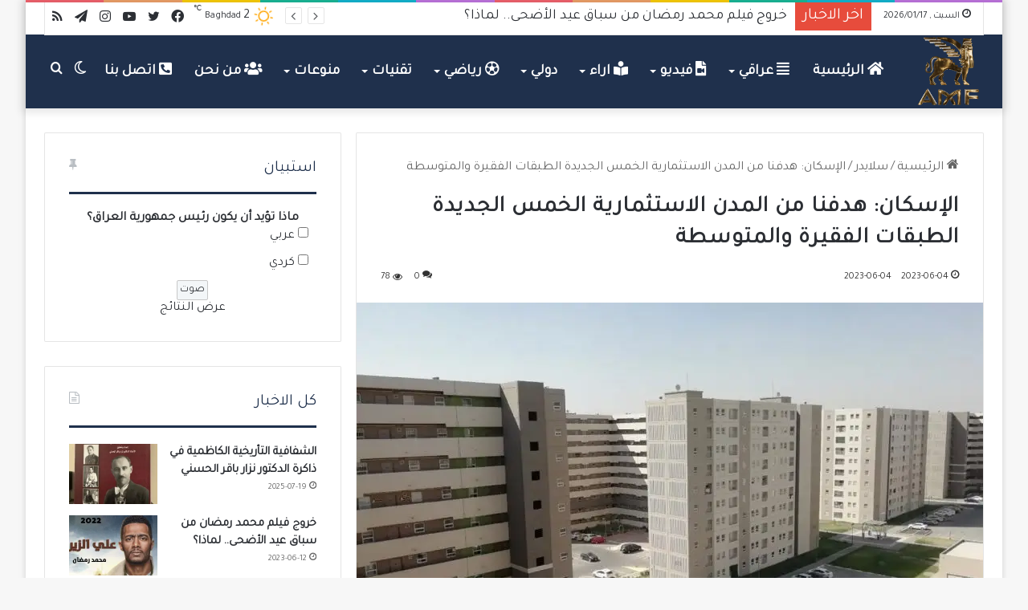

--- FILE ---
content_type: text/html; charset=UTF-8
request_url: https://akadonline.net/19036
body_size: 27805
content:
<!DOCTYPE html> <html dir="rtl" lang="ar" data-skin="light" prefix="og: http://ogp.me/ns#"> <head> <meta charset="UTF-8"/> <link rel="profile" href="//gmpg.org/xfn/11"/> <title>الإسكان: هدفنا من المدن الاستثمارية الخمس الجديدة الطبقات الفقيرة والمتوسطة &#8211; اكد اونلاين</title> <meta http-equiv='x-dns-prefetch-control' content='on'> <link rel='dns-prefetch' href="//cdnjs.cloudflare.com/"/> <link rel='dns-prefetch' href="//ajax.googleapis.com/"/> <link rel='dns-prefetch' href="//fonts.googleapis.com/"/> <link rel='dns-prefetch' href="//fonts.gstatic.com/"/> <link rel='dns-prefetch' href="//s.gravatar.com/"/> <link rel='dns-prefetch' href="//www.google-analytics.com/"/> <link rel='preload' as='image' href="wp-content/uploads/2020/11/akad-logo1-e1606927226822.png" type='image/png'> <link rel='preload' as='font' href="wp-content/themes/akad/assets/fonts/tielabs-fonticon/tielabs-fonticon.woff" type='font/woff' crossorigin='anonymous'/> <link rel='preload' as='font' href="wp-content/themes/akad/assets/fonts/fontawesome/fa-solid-900.woff2" type='font/woff2' crossorigin='anonymous'/> <link rel='preload' as='font' href="wp-content/themes/akad/assets/fonts/fontawesome/fa-brands-400.woff2" type='font/woff2' crossorigin='anonymous'/> <link rel='preload' as='font' href="wp-content/themes/akad/assets/fonts/fontawesome/fa-regular-400.woff2" type='font/woff2' crossorigin='anonymous'/> <link rel='preload' as='script' href="//ajax.googleapis.com/ajax/libs/webfont/1/webfont.js"> <meta name='robots' content='max-image-preview:large'/> <link rel='dns-prefetch' href="//stats.wp.com/"/> <link rel="alternate" type="application/rss+xml" title="اكد اونلاين &laquo; الخلاصة" href="feed"/> <link rel="alternate" type="application/rss+xml" title="اكد اونلاين &laquo; خلاصة التعليقات" href="comments/feed"/> <script type="text/javascript">try{if("undefined"!=typeof localStorage){var tieSkin=localStorage.getItem("tie-skin"),html=document.getElementsByTagName("html")[0].classList,htmlSkin="light";if(html.contains("dark-skin")&&(htmlSkin="dark"),null!=tieSkin&&tieSkin!=htmlSkin){html.add("tie-skin-inverted");var tieSkinInverted=!0}"dark"==tieSkin?html.add("dark-skin"):"light"==tieSkin&&html.remove("dark-skin")}}catch(t){console.log(t)}</script> <link rel="alternate" type="application/rss+xml" title="اكد اونلاين &laquo; الإسكان: هدفنا من المدن الاستثمارية الخمس الجديدة الطبقات الفقيرة والمتوسطة خلاصة التعليقات" href="19036/feed"/> <style type="text/css"> :root{ --main-nav-background: #1f2024; --main-nav-secondry-background: rgba(0,0,0,0.2); --main-nav-primary-color: #0088ff; --main-nav-contrast-primary-color: #FFFFFF; --main-nav-text-color: #FFFFFF; --main-nav-secondry-text-color: rgba(225,255,255,0.5); --main-nav-main-border-color: rgba(255,255,255,0.07); --main-nav-secondry-border-color: rgba(255,255,255,0.04); } </style> <meta property="og:title" content="الإسكان: هدفنا من المدن الاستثمارية الخمس الجديدة الطبقات الفقيرة والمتوسطة - اكد اونلاين"/> <meta property="og:type" content="article"/> <meta property="og:description" content="اكد اونلاين - بغداد قالت وزارة الإعمار و الإسكان ،اليوم الأحد، إن مشاريع المدن السكنية الجديدة و من"/> <meta property="og:url" content="https://akadonline.net/19036"/> <meta property="og:site_name" content="اكد اونلاين"/> <meta property="og:image" content="https://akadonline.net/wp-content/uploads/2023/06/264116-482866068.jpg"/> <meta name="viewport" content="width=device-width, initial-scale=1.0"/> <link rel='stylesheet' id='mediaelement-css' href="wp-includes/js/mediaelement/mediaelementplayer-legacy.min.css?ver=4.2.17" type='text/css' media='all'/> <link rel='stylesheet' id='wp-mediaelement-css' href="wp-includes/js/mediaelement/wp-mediaelement.min.css?ver=6.6.4" type='text/css' media='all'/> <style id='jetpack-sharing-buttons-style-inline-css' type='text/css'> .jetpack-sharing-buttons__services-list{display:flex;flex-direction:row;flex-wrap:wrap;gap:0;list-style-type:none;margin:5px;padding:0}.jetpack-sharing-buttons__services-list.has-small-icon-size{font-size:12px}.jetpack-sharing-buttons__services-list.has-normal-icon-size{font-size:16px}.jetpack-sharing-buttons__services-list.has-large-icon-size{font-size:24px}.jetpack-sharing-buttons__services-list.has-huge-icon-size{font-size:36px}@media print{.jetpack-sharing-buttons__services-list{display:none!important}}.editor-styles-wrapper .wp-block-jetpack-sharing-buttons{gap:0;padding-inline-start:0}ul.jetpack-sharing-buttons__services-list.has-background{padding:1.25em 2.375em} </style> <style id='classic-theme-styles-inline-css' type='text/css'> /*! This file is auto-generated */ .wp-block-button__link{color:#fff;background-color:#32373c;border-radius:9999px;box-shadow:none;text-decoration:none;padding:calc(.667em + 2px) calc(1.333em + 2px);font-size:1.125em}.wp-block-file__button{background:#32373c;color:#fff;text-decoration:none} </style> <style id='global-styles-inline-css' type='text/css'> :root{--wp--preset--aspect-ratio--square: 1;--wp--preset--aspect-ratio--4-3: 4/3;--wp--preset--aspect-ratio--3-4: 3/4;--wp--preset--aspect-ratio--3-2: 3/2;--wp--preset--aspect-ratio--2-3: 2/3;--wp--preset--aspect-ratio--16-9: 16/9;--wp--preset--aspect-ratio--9-16: 9/16;--wp--preset--color--black: #000000;--wp--preset--color--cyan-bluish-gray: #abb8c3;--wp--preset--color--white: #ffffff;--wp--preset--color--pale-pink: #f78da7;--wp--preset--color--vivid-red: #cf2e2e;--wp--preset--color--luminous-vivid-orange: #ff6900;--wp--preset--color--luminous-vivid-amber: #fcb900;--wp--preset--color--light-green-cyan: #7bdcb5;--wp--preset--color--vivid-green-cyan: #00d084;--wp--preset--color--pale-cyan-blue: #8ed1fc;--wp--preset--color--vivid-cyan-blue: #0693e3;--wp--preset--color--vivid-purple: #9b51e0;--wp--preset--gradient--vivid-cyan-blue-to-vivid-purple: linear-gradient(135deg,rgba(6,147,227,1) 0%,rgb(155,81,224) 100%);--wp--preset--gradient--light-green-cyan-to-vivid-green-cyan: linear-gradient(135deg,rgb(122,220,180) 0%,rgb(0,208,130) 100%);--wp--preset--gradient--luminous-vivid-amber-to-luminous-vivid-orange: linear-gradient(135deg,rgba(252,185,0,1) 0%,rgba(255,105,0,1) 100%);--wp--preset--gradient--luminous-vivid-orange-to-vivid-red: linear-gradient(135deg,rgba(255,105,0,1) 0%,rgb(207,46,46) 100%);--wp--preset--gradient--very-light-gray-to-cyan-bluish-gray: linear-gradient(135deg,rgb(238,238,238) 0%,rgb(169,184,195) 100%);--wp--preset--gradient--cool-to-warm-spectrum: linear-gradient(135deg,rgb(74,234,220) 0%,rgb(151,120,209) 20%,rgb(207,42,186) 40%,rgb(238,44,130) 60%,rgb(251,105,98) 80%,rgb(254,248,76) 100%);--wp--preset--gradient--blush-light-purple: linear-gradient(135deg,rgb(255,206,236) 0%,rgb(152,150,240) 100%);--wp--preset--gradient--blush-bordeaux: linear-gradient(135deg,rgb(254,205,165) 0%,rgb(254,45,45) 50%,rgb(107,0,62) 100%);--wp--preset--gradient--luminous-dusk: linear-gradient(135deg,rgb(255,203,112) 0%,rgb(199,81,192) 50%,rgb(65,88,208) 100%);--wp--preset--gradient--pale-ocean: linear-gradient(135deg,rgb(255,245,203) 0%,rgb(182,227,212) 50%,rgb(51,167,181) 100%);--wp--preset--gradient--electric-grass: linear-gradient(135deg,rgb(202,248,128) 0%,rgb(113,206,126) 100%);--wp--preset--gradient--midnight: linear-gradient(135deg,rgb(2,3,129) 0%,rgb(40,116,252) 100%);--wp--preset--font-size--small: 13px;--wp--preset--font-size--medium: 20px;--wp--preset--font-size--large: 36px;--wp--preset--font-size--x-large: 42px;--wp--preset--spacing--20: 0.44rem;--wp--preset--spacing--30: 0.67rem;--wp--preset--spacing--40: 1rem;--wp--preset--spacing--50: 1.5rem;--wp--preset--spacing--60: 2.25rem;--wp--preset--spacing--70: 3.38rem;--wp--preset--spacing--80: 5.06rem;--wp--preset--shadow--natural: 6px 6px 9px rgba(0, 0, 0, 0.2);--wp--preset--shadow--deep: 12px 12px 50px rgba(0, 0, 0, 0.4);--wp--preset--shadow--sharp: 6px 6px 0px rgba(0, 0, 0, 0.2);--wp--preset--shadow--outlined: 6px 6px 0px -3px rgba(255, 255, 255, 1), 6px 6px rgba(0, 0, 0, 1);--wp--preset--shadow--crisp: 6px 6px 0px rgba(0, 0, 0, 1);}:where(.is-layout-flex){gap: 0.5em;}:where(.is-layout-grid){gap: 0.5em;}body .is-layout-flex{display: flex;}.is-layout-flex{flex-wrap: wrap;align-items: center;}.is-layout-flex > :is(*, div){margin: 0;}body .is-layout-grid{display: grid;}.is-layout-grid > :is(*, div){margin: 0;}:where(.wp-block-columns.is-layout-flex){gap: 2em;}:where(.wp-block-columns.is-layout-grid){gap: 2em;}:where(.wp-block-post-template.is-layout-flex){gap: 1.25em;}:where(.wp-block-post-template.is-layout-grid){gap: 1.25em;}.has-black-color{color: var(--wp--preset--color--black) !important;}.has-cyan-bluish-gray-color{color: var(--wp--preset--color--cyan-bluish-gray) !important;}.has-white-color{color: var(--wp--preset--color--white) !important;}.has-pale-pink-color{color: var(--wp--preset--color--pale-pink) !important;}.has-vivid-red-color{color: var(--wp--preset--color--vivid-red) !important;}.has-luminous-vivid-orange-color{color: var(--wp--preset--color--luminous-vivid-orange) !important;}.has-luminous-vivid-amber-color{color: var(--wp--preset--color--luminous-vivid-amber) !important;}.has-light-green-cyan-color{color: var(--wp--preset--color--light-green-cyan) !important;}.has-vivid-green-cyan-color{color: var(--wp--preset--color--vivid-green-cyan) !important;}.has-pale-cyan-blue-color{color: var(--wp--preset--color--pale-cyan-blue) !important;}.has-vivid-cyan-blue-color{color: var(--wp--preset--color--vivid-cyan-blue) !important;}.has-vivid-purple-color{color: var(--wp--preset--color--vivid-purple) !important;}.has-black-background-color{background-color: var(--wp--preset--color--black) !important;}.has-cyan-bluish-gray-background-color{background-color: var(--wp--preset--color--cyan-bluish-gray) !important;}.has-white-background-color{background-color: var(--wp--preset--color--white) !important;}.has-pale-pink-background-color{background-color: var(--wp--preset--color--pale-pink) !important;}.has-vivid-red-background-color{background-color: var(--wp--preset--color--vivid-red) !important;}.has-luminous-vivid-orange-background-color{background-color: var(--wp--preset--color--luminous-vivid-orange) !important;}.has-luminous-vivid-amber-background-color{background-color: var(--wp--preset--color--luminous-vivid-amber) !important;}.has-light-green-cyan-background-color{background-color: var(--wp--preset--color--light-green-cyan) !important;}.has-vivid-green-cyan-background-color{background-color: var(--wp--preset--color--vivid-green-cyan) !important;}.has-pale-cyan-blue-background-color{background-color: var(--wp--preset--color--pale-cyan-blue) !important;}.has-vivid-cyan-blue-background-color{background-color: var(--wp--preset--color--vivid-cyan-blue) !important;}.has-vivid-purple-background-color{background-color: var(--wp--preset--color--vivid-purple) !important;}.has-black-border-color{border-color: var(--wp--preset--color--black) !important;}.has-cyan-bluish-gray-border-color{border-color: var(--wp--preset--color--cyan-bluish-gray) !important;}.has-white-border-color{border-color: var(--wp--preset--color--white) !important;}.has-pale-pink-border-color{border-color: var(--wp--preset--color--pale-pink) !important;}.has-vivid-red-border-color{border-color: var(--wp--preset--color--vivid-red) !important;}.has-luminous-vivid-orange-border-color{border-color: var(--wp--preset--color--luminous-vivid-orange) !important;}.has-luminous-vivid-amber-border-color{border-color: var(--wp--preset--color--luminous-vivid-amber) !important;}.has-light-green-cyan-border-color{border-color: var(--wp--preset--color--light-green-cyan) !important;}.has-vivid-green-cyan-border-color{border-color: var(--wp--preset--color--vivid-green-cyan) !important;}.has-pale-cyan-blue-border-color{border-color: var(--wp--preset--color--pale-cyan-blue) !important;}.has-vivid-cyan-blue-border-color{border-color: var(--wp--preset--color--vivid-cyan-blue) !important;}.has-vivid-purple-border-color{border-color: var(--wp--preset--color--vivid-purple) !important;}.has-vivid-cyan-blue-to-vivid-purple-gradient-background{background: var(--wp--preset--gradient--vivid-cyan-blue-to-vivid-purple) !important;}.has-light-green-cyan-to-vivid-green-cyan-gradient-background{background: var(--wp--preset--gradient--light-green-cyan-to-vivid-green-cyan) !important;}.has-luminous-vivid-amber-to-luminous-vivid-orange-gradient-background{background: var(--wp--preset--gradient--luminous-vivid-amber-to-luminous-vivid-orange) !important;}.has-luminous-vivid-orange-to-vivid-red-gradient-background{background: var(--wp--preset--gradient--luminous-vivid-orange-to-vivid-red) !important;}.has-very-light-gray-to-cyan-bluish-gray-gradient-background{background: var(--wp--preset--gradient--very-light-gray-to-cyan-bluish-gray) !important;}.has-cool-to-warm-spectrum-gradient-background{background: var(--wp--preset--gradient--cool-to-warm-spectrum) !important;}.has-blush-light-purple-gradient-background{background: var(--wp--preset--gradient--blush-light-purple) !important;}.has-blush-bordeaux-gradient-background{background: var(--wp--preset--gradient--blush-bordeaux) !important;}.has-luminous-dusk-gradient-background{background: var(--wp--preset--gradient--luminous-dusk) !important;}.has-pale-ocean-gradient-background{background: var(--wp--preset--gradient--pale-ocean) !important;}.has-electric-grass-gradient-background{background: var(--wp--preset--gradient--electric-grass) !important;}.has-midnight-gradient-background{background: var(--wp--preset--gradient--midnight) !important;}.has-small-font-size{font-size: var(--wp--preset--font-size--small) !important;}.has-medium-font-size{font-size: var(--wp--preset--font-size--medium) !important;}.has-large-font-size{font-size: var(--wp--preset--font-size--large) !important;}.has-x-large-font-size{font-size: var(--wp--preset--font-size--x-large) !important;} :where(.wp-block-post-template.is-layout-flex){gap: 1.25em;}:where(.wp-block-post-template.is-layout-grid){gap: 1.25em;} :where(.wp-block-columns.is-layout-flex){gap: 2em;}:where(.wp-block-columns.is-layout-grid){gap: 2em;} :root :where(.wp-block-pullquote){font-size: 1.5em;line-height: 1.6;} </style> <link rel='stylesheet' id='contact-form-7-css' href="wp-content/plugins/contact-form-7/includes/css/styles.css?ver=6.0.6" type='text/css' media='all'/> <link rel='stylesheet' id='contact-form-7-rtl-css' href="wp-content/plugins/contact-form-7/includes/css/styles-rtl.css?ver=6.0.6" type='text/css' media='all'/> <link rel='stylesheet' id='ctf_styles-css' href="wp-content/plugins/custom-twitter-feeds/css/ctf-styles.min.css?ver=2.3.1" type='text/css' media='all'/> <link rel='stylesheet' id='wp-polls-css' href="wp-content/plugins/wp-polls/polls-css.css?ver=2.77.3" type='text/css' media='all'/> <style id='wp-polls-inline-css' type='text/css'> .wp-polls .pollbar { margin: 1px; font-size: 6px; line-height: 8px; height: 8px; background-image: url('https://akadonline.net/wp-content/plugins/wp-polls/images/default/pollbg.gif'); border: 1px solid #c8c8c8; } </style> <link rel='stylesheet' id='wp-polls-rtl-css' href="wp-content/plugins/wp-polls/polls-css-rtl.css?ver=2.77.3" type='text/css' media='all'/> <link rel='stylesheet' id='tie-css-base-css' href="wp-content/themes/akad/assets/css/base.min.css?ver=6.3.0" type='text/css' media='all'/> <link rel='stylesheet' id='tie-css-styles-css' href="wp-content/themes/akad/assets/css/style.min.css?ver=6.3.0" type='text/css' media='all'/> <link rel='stylesheet' id='tie-css-widgets-css' href="wp-content/themes/akad/assets/css/widgets.min.css?ver=6.3.0" type='text/css' media='all'/> <link rel='stylesheet' id='tie-css-helpers-css' href="wp-content/themes/akad/assets/css/helpers.min.css?ver=6.3.0" type='text/css' media='all'/> <link rel='stylesheet' id='tie-fontawesome5-css' href="wp-content/themes/akad/assets/css/fontawesome.css?ver=6.3.0" type='text/css' media='all'/> <link rel='stylesheet' id='tie-css-ilightbox-css' href="wp-content/themes/akad/assets/ilightbox/dark-skin/skin.css?ver=6.3.0" type='text/css' media='all'/> <link rel='stylesheet' id='tie-css-shortcodes-css' href="wp-content/themes/akad/assets/css/plugins/shortcodes.min.css?ver=6.3.0" type='text/css' media='all'/> <link rel='stylesheet' id='tie-css-single-css' href="wp-content/themes/akad/assets/css/single.min.css?ver=6.3.0" type='text/css' media='all'/> <link rel='stylesheet' id='tie-css-print-css' href="wp-content/themes/akad/assets/css/print.css?ver=6.3.0" type='text/css' media='print'/> <style id='tie-css-print-inline-css' type='text/css'> .wf-active body{font-family: 'Tajawal';}.wf-active .logo-text,.wf-active h1,.wf-active h2,.wf-active h3,.wf-active h4,.wf-active h5,.wf-active h6,.wf-active .the-subtitle{font-family: 'Tajawal';}.wf-active #main-nav .main-menu > ul > li > a{font-family: 'Tajawal';}.wf-active blockquote p{font-family: 'Tajawal';}html body{font-size: 16px;}html #main-nav .main-menu > ul > li > a{font-size: 18px;text-transform: uppercase;}html #main-nav .main-menu > ul ul li a{font-size: 16px;text-transform: uppercase;}html .breaking .breaking-title{font-size: 20px;font-weight: 100;text-transform: uppercase;}html .ticker-wrapper .ticker-content{font-size: 18px;font-weight: 200;}html .post-cat{font-size: 16px;}html .entry-header h1.entry-title{font-size: 28px;letter-spacing: 0.7px;}html #the-post .entry-content,html #the-post .entry-content p{font-size: 17px;font-weight: 600;letter-spacing: 0.2px;line-height: 1.5;text-transform: uppercase;}html #tie-wrapper .mag-box-title h3{font-size: 24px;font-weight: 600;text-transform: uppercase;}@media (min-width: 992px){html .container-404 h3{font-size: 22px;}}@media (min-width: 768px){html .section-title.section-title-default,html .section-title-centered{font-size: 20px;font-weight: 600;}}@media (min-width: 768px){html .section-title-big{font-size: 20px;font-weight: 600;}}html #footer .widget-title .the-subtitle{font-size: 24px;}html #tie-wrapper .widget-title .the-subtitle,html #tie-wrapper #comments-title,html #tie-wrapper .comment-reply-title,html #tie-wrapper .woocommerce-tabs .panel h2,html #tie-wrapper .related.products h2,html #tie-wrapper #bbpress-forums #new-post > fieldset.bbp-form > legend,html #tie-wrapper .entry-content .review-box-header{font-size: 20px;font-weight: 300;}html .post-widget-body .post-title,html .timeline-widget ul li h3,html .posts-list-half-posts li .post-title{font-size: 15px;}html #tie-wrapper .media-page-layout .thumb-title,html #tie-wrapper .mag-box.full-width-img-news-box .posts-items>li .post-title,html #tie-wrapper .miscellaneous-box .posts-items>li:first-child .post-title,html #tie-wrapper .big-thumb-left-box .posts-items li:first-child .post-title{font-size: 16px;}html #tie-wrapper .mag-box.wide-post-box .posts-items>li:nth-child(n) .post-title,html #tie-wrapper .mag-box.big-post-left-box li:first-child .post-title,html #tie-wrapper .mag-box.big-post-top-box li:first-child .post-title,html #tie-wrapper .mag-box.half-box li:first-child .post-title,html #tie-wrapper .mag-box.big-posts-box .posts-items>li:nth-child(n) .post-title,html #tie-wrapper .mag-box.mini-posts-box .posts-items>li:nth-child(n) .post-title,html #tie-wrapper .mag-box.latest-poroducts-box .products .product h2{font-size: 20px;letter-spacing: 0.6px;line-height: 1.25;}html #tie-wrapper .mag-box.big-post-left-box li:not(:first-child) .post-title,html #tie-wrapper .mag-box.big-post-top-box li:not(:first-child) .post-title,html #tie-wrapper .mag-box.half-box li:not(:first-child) .post-title,html #tie-wrapper .mag-box.big-thumb-left-box li:not(:first-child) .post-title,html #tie-wrapper .mag-box.scrolling-box .slide .post-title,html #tie-wrapper .mag-box.miscellaneous-box li:not(:first-child) .post-title{font-size: 15px;letter-spacing: 0.4px;line-height: 1.5;}@media (min-width: 992px){html .full-width .fullwidth-slider-wrapper .thumb-overlay .thumb-content .thumb-title,html .full-width .wide-next-prev-slider-wrapper .thumb-overlay .thumb-content .thumb-title,html .full-width .wide-slider-with-navfor-wrapper .thumb-overlay .thumb-content .thumb-title,html .full-width .boxed-slider-wrapper .thumb-overlay .thumb-title{font-size: 24px;}}@media (min-width: 992px){html .has-sidebar .fullwidth-slider-wrapper .thumb-overlay .thumb-content .thumb-title,html .has-sidebar .wide-next-prev-slider-wrapper .thumb-overlay .thumb-content .thumb-title,html .has-sidebar .wide-slider-with-navfor-wrapper .thumb-overlay .thumb-content .thumb-title,html .has-sidebar .boxed-slider-wrapper .thumb-overlay .thumb-title{font-size: 30px;font-weight: 800;letter-spacing: 0.3px;line-height: 1.5;}}@media (min-width: 768px){html #tie-wrapper .main-slider.grid-3-slides .slide .grid-item:nth-child(1) .thumb-title,html #tie-wrapper .main-slider.grid-5-first-big .slide .grid-item:nth-child(1) .thumb-title,html #tie-wrapper .main-slider.grid-5-big-centerd .slide .grid-item:nth-child(1) .thumb-title,html #tie-wrapper .main-slider.grid-4-big-first-half-second .slide .grid-item:nth-child(1) .thumb-title,html #tie-wrapper .main-slider.grid-2-big .thumb-overlay .thumb-title,html #tie-wrapper .wide-slider-three-slids-wrapper .thumb-title{font-size: 30px;font-weight: 800;letter-spacing: 0.3px;line-height: 1.5;}}@media (min-width: 768px){html #tie-wrapper .boxed-slider-three-slides-wrapper .slide .thumb-title,html #tie-wrapper .grid-3-slides .slide .grid-item:nth-child(n+2) .thumb-title,html #tie-wrapper .grid-5-first-big .slide .grid-item:nth-child(n+2) .thumb-title,html #tie-wrapper .grid-5-big-centerd .slide .grid-item:nth-child(n+2) .thumb-title,html #tie-wrapper .grid-4-big-first-half-second .slide .grid-item:nth-child(n+2) .thumb-title,html #tie-wrapper .grid-5-in-rows .grid-item:nth-child(n) .thumb-overlay .thumb-title,html #tie-wrapper .main-slider.grid-4-slides .thumb-overlay .thumb-title,html #tie-wrapper .grid-6-slides .thumb-overlay .thumb-title,html #tie-wrapper .boxed-four-taller-slider .slide .thumb-title{font-size: 20px;letter-spacing: 0.6px;line-height: 1.5;}}:root:root{--brand-color: #1f304c;--dark-brand-color: #00001a;--bright-color: #FFFFFF;--base-color: #2c2f34;}#reading-position-indicator{box-shadow: 0 0 10px rgba( 31,48,76,0.7);}html :root:root{--brand-color: #1f304c;--dark-brand-color: #00001a;--bright-color: #FFFFFF;--base-color: #2c2f34;}html #reading-position-indicator{box-shadow: 0 0 10px rgba( 31,48,76,0.7);}html .main-slider .slide-bg,html .main-slider .slide{background-position: center bottom;}html #top-nav .breaking-title{color: #FFFFFF;}html #top-nav .breaking-title:before{background-color: #e74c3c;}html #top-nav .breaking-news-nav li:hover{background-color: #e74c3c;border-color: #e74c3c;}html #main-nav,html #main-nav .menu-sub-content,html #main-nav .comp-sub-menu,html #main-nav .guest-btn:not(:hover),html #main-nav ul.cats-vertical li a.is-active,html #main-nav ul.cats-vertical li a:hover,html #autocomplete-suggestions.search-in-main-nav{background-color: #1F304C;}html #main-nav{border-width: 0;}html #theme-header #main-nav:not(.fixed-nav){bottom: 0;}html #main-nav .icon-basecloud-bg:after{color: #1F304C;}html #autocomplete-suggestions.search-in-main-nav{border-color: rgba(255,255,255,0.07);}html .main-nav-boxed #main-nav .main-menu-wrapper{border-width: 0;}html .main-nav{--main-nav-primary-color: #01389e;}html #main-nav .mega-links-head:after,html #main-nav .comp-sub-menu .button:hover,html #main-nav .comp-sub-menu .checkout-button,html #main-nav .cats-horizontal a.is-active,html #main-nav .cats-horizontal a:hover,html #autocomplete-suggestions.search-in-main-nav .button,html #main-nav .spinner > div{background-color: #01389e;}html #main-nav .menu ul li:hover > a,html #main-nav .menu ul li.current-menu-item:not(.mega-link-column) > a,html #main-nav .components a:hover,html #main-nav .components > li:hover > a,html #main-nav #search-submit:hover,html #main-nav .cats-vertical a.is-active,html #main-nav .cats-vertical a:hover,html #main-nav .mega-menu .post-meta a:hover,html #main-nav .mega-menu .post-box-title a:hover,html #autocomplete-suggestions.search-in-main-nav a:hover,html #main-nav .spinner-circle:after{color: #01389e;}html #main-nav .menu > li.tie-current-menu > a,html #main-nav .menu > li:hover > a,html #main-nav .components .button:hover,html #main-nav .comp-sub-menu .checkout-button,html .theme-header #main-nav .mega-menu .cats-horizontal a.is-active,html .theme-header #main-nav .mega-menu .cats-horizontal a:hover,html #autocomplete-suggestions.search-in-main-nav a.button{color: #FFFFFF;}html #main-nav .menu > li.tie-current-menu > a:before,html #main-nav .menu > li:hover > a:before{border-top-color: #FFFFFF;}html .main-nav-light #main-nav .menu-item-has-children li:hover > a:before,html .main-nav-light #main-nav .mega-menu li:hover > a:before{border-left-color: #01389e;}html .rtl .main-nav-light #main-nav .menu-item-has-children li:hover > a:before,html .rtl .main-nav-light #main-nav .mega-menu li:hover > a:before{border-right-color: #01389e;border-left-color: transparent;}html #autocomplete-suggestions.search-in-main-nav .button:hover,html #main-nav .comp-sub-menu .checkout-button:hover{background-color: #001a80;}html #footer{background-color: #263238;}html #site-info{background-color: #1f304c;}html #footer .posts-list-counter .posts-list-items li.widget-post-list:before{border-color: #263238;}html #footer .timeline-widget a .date:before{border-color: rgba(38,50,56,0.8);}html #footer .footer-boxed-widget-area,html #footer textarea,html #footer input:not([type=submit]),html #footer select,html #footer code,html #footer kbd,html #footer pre,html #footer samp,html #footer .show-more-button,html #footer .slider-links .tie-slider-nav span,html #footer #wp-calendar,html #footer #wp-calendar tbody td,html #footer #wp-calendar thead th,html #footer .widget.buddypress .item-options a{border-color: rgba(255,255,255,0.1);}html #footer .social-statistics-widget .white-bg li.social-icons-item a,html #footer .widget_tag_cloud .tagcloud a,html #footer .latest-tweets-widget .slider-links .tie-slider-nav span,html #footer .widget_layered_nav_filters a{border-color: rgba(255,255,255,0.1);}html #footer .social-statistics-widget .white-bg li:before{background: rgba(255,255,255,0.1);}html .site-footer #wp-calendar tbody td{background: rgba(255,255,255,0.02);}html #footer .white-bg .social-icons-item a span.followers span,html #footer .circle-three-cols .social-icons-item a .followers-num,html #footer .circle-three-cols .social-icons-item a .followers-name{color: rgba(255,255,255,0.8);}html #footer .timeline-widget ul:before,html #footer .timeline-widget a:not(:hover) .date:before{background-color: #08141a;}html #footer .widget-title,html #footer .widget-title a:not(:hover){color: #ffffff;}html a#go-to-top{background-color: #43455b;}html a#go-to-top{color: #ffffff;}html .tie-cat-4,html .tie-cat-item-4 > span{background-color:#014f7d !important;color:#FFFFFF !important;}html .tie-cat-4:after{border-top-color:#014f7d !important;}html .tie-cat-4:hover{background-color:#00315f !important;}html .tie-cat-4:hover:after{border-top-color:#00315f !important;}html .meta-views.meta-item .tie-icon-fire:before{content: "\f06e" !important;}html .tie-insta-header{margin-bottom: 15px;}html .tie-insta-avatar a{width: 70px;height: 70px;display: block;position: relative;float: left;margin-right: 15px;margin-bottom: 15px;}html .tie-insta-avatar a:before{content: "";position: absolute;width: calc(100% + 6px);height: calc(100% + 6px);left: -3px;top: -3px;border-radius: 50%;background: #d6249f;background: radial-gradient(circle at 30% 107%,#fdf497 0%,#fdf497 5%,#fd5949 45%,#d6249f 60%,#285AEB 90%);}html .tie-insta-avatar a:after{position: absolute;content: "";width: calc(100% + 3px);height: calc(100% + 3px);left: -2px;top: -2px;border-radius: 50%;background: #fff;}html .dark-skin .tie-insta-avatar a:after{background: #27292d;}html .tie-insta-avatar img{border-radius: 50%;position: relative;z-index: 2;transition: all 0.25s;}html .tie-insta-avatar img:hover{box-shadow: 0px 0px 15px 0 #6b54c6;}html .tie-insta-info{font-size: 1.3em;font-weight: bold;margin-bottom: 5px;} </style> <script type="text/javascript" src="https://akadonline.net/wp-includes/js/jquery/jquery.min.js?ver=3.7.1" id="jquery-core-js"></script> <link rel="https://api.w.org/" href="wp-json/"/><link rel="alternate" title="JSON" type="application/json" href="wp-json/wp/v2/posts/19036"/><link rel="stylesheet" href="wp-content/themes/akad/rtl.css" type="text/css" media="screen"/><meta name="generator" content="WordPress 6.6.4"/> <link rel="canonical" href="https://akadonline.net/19036"/> <link rel='shortlink' href="?p=19036"/> <link rel="alternate" title="oEmbed (JSON)" type="application/json+oembed" href="wp-json/oembed/1.0/embed?url=https%3A%2F%2Fakadonline.net%2F19036"/> <link rel="alternate" title="oEmbed (XML)" type="text/xml+oembed" href="wp-json/oembed/1.0/embed?url=https%3A%2F%2Fakadonline.net%2F19036&#038;format=xml"/> <style>img#wpstats{display:none}</style> <meta http-equiv="X-UA-Compatible" content="IE=edge"> <meta name="theme-color" content="#1F304C"/><link rel="amphtml" href="19036/amp"><link rel="icon" href="wp-content/uploads/2020/11/cropped-akad-logo-32x32.png" sizes="32x32"/> <link rel="icon" href="wp-content/uploads/2020/11/cropped-akad-logo-192x192.png" sizes="192x192"/> <link rel="apple-touch-icon" href="wp-content/uploads/2020/11/cropped-akad-logo-180x180.png"/> <meta name="msapplication-TileImage" content="https://akadonline.net/wp-content/uploads/2020/11/cropped-akad-logo-270x270.png"/> </head> <body id="tie-body" class="rtl post-template-default single single-post postid-19036 single-format-standard tie-no-js boxed-layout wrapper-has-shadow block-head-2 magazine1 is-desktop is-header-layout-4 sidebar-left has-sidebar post-layout-1 narrow-title-narrow-media is-standard-format hide_read_next hide_related hide_post_authorbio hide_back_top_button"> <div class="background-overlay"> <div id="tie-container" class="site tie-container"> <div id="tie-wrapper"> <div class="rainbow-line"></div> <header id="theme-header" class="theme-header header-layout-4 header-layout-1 main-nav-dark main-nav-default-dark main-nav-below no-stream-item top-nav-active top-nav-light top-nav-default-light top-nav-boxed top-nav-above has-shadow has-normal-width-logo has-custom-sticky-logo mobile-header-centered"> <nav id="top-nav" class="has-date-breaking-components top-nav header-nav has-breaking-news" aria-label="الشريط العلوي"> <div class="container"> <div class="topbar-wrapper"> <div class="topbar-today-date tie-icon"> السبت , 2026/01/17 </div> <div class="tie-alignleft"> <div class="breaking controls-is-active"> <span class="breaking-title"> <span class="tie-icon-bolt breaking-icon" aria-hidden="true"></span> <span class="breaking-title-text">اخر الاخبار</span> </span> <ul id="breaking-news-in-header" class="breaking-news" data-type="slideRight" data-arrows="true"> <li class="news-item"> <a href="19092">خروج فيلم محمد رمضان من سباق عيد الأضحى.. لماذا؟</a> </li> <li class="news-item"> <a href="19089">رحيل الإعلامية المصرية الكبيرة فايزة واصف بعد صراع مع المرض</a> </li> <li class="news-item"> <a href="19086">وفاة رئيس الوزراء الإيطالي الأسبق سيلفيو برلسكوني</a> </li> <li class="news-item"> <a href="19083">ألتمان: أنا «متفائل» بشأن التنسيق العالمي للذكاء الاصطناعي</a> </li> <li class="news-item"> <a href="19079">جوجل تختبر خاصية جديدة لتوفير طاقة البطارية في أندرويد 14</a> </li> <li class="news-item"> <a href="19076">توقعات بزيادة أسعار هواتف آيفون 15 القادمة</a> </li> <li class="news-item"> <a href="19073">لا مزيد من التحديثات .. سامسونج تُنهي دعم سلسلة جالاكسي S10</a> </li> <li class="news-item"> <a href="19068">اعتقال 11 مطلوبا بقضايا قانونية مختلفة ببغداد</a> </li> <li class="news-item"> <a href="19065">الحكيم يثمن جهود البرلمان بإقرار الموازنة ويوجه دعوة للحكومة</a> </li> <li class="news-item"> <a href="19062">أسعار النفط تتراجع في الأسواق العالمية.. برنت عند 74 دولارا للبرميل</a> </li> </ul> </div> </div> <div class="tie-alignright"> <ul class="components"> <li class="social-icons-item"><a class="social-link rss-social-icon" rel="external noopener nofollow" target="_blank" href="feed"><span class="tie-social-icon tie-icon-feed"></span><span class="screen-reader-text">ملخص الموقع RSS</span></a></li><li class="social-icons-item"><a class="social-link telegram-social-icon" rel="external noopener nofollow" target="_blank" href="//t.me/akad_online"><span class="tie-social-icon tie-icon-paper-plane"></span><span class="screen-reader-text">تيلقرام</span></a></li><li class="social-icons-item"><a class="social-link instagram-social-icon" rel="external noopener nofollow" target="_blank" href="//www.instagram.com/akad_online"><span class="tie-social-icon tie-icon-instagram"></span><span class="screen-reader-text">انستقرام</span></a></li><li class="social-icons-item"><a class="social-link youtube-social-icon" rel="external noopener nofollow" target="_blank" href="//www.youtube.com/channel/UCMV-emH0nI-_AYPxAo9KsYA"><span class="tie-social-icon tie-icon-youtube"></span><span class="screen-reader-text">يوتيوب</span></a></li><li class="social-icons-item"><a class="social-link twitter-social-icon" rel="external noopener nofollow" target="_blank" href="//twitter.com/Akkadonline2"><span class="tie-social-icon tie-icon-twitter"></span><span class="screen-reader-text">تويتر</span></a></li><li class="social-icons-item"><a class="social-link facebook-social-icon" rel="external noopener nofollow" target="_blank" href="//www.facebook.com/akadAMF"><span class="tie-social-icon tie-icon-facebook"></span><span class="screen-reader-text">فيسبوك</span></a></li> <li class="weather-menu-item menu-item custom-menu-link"> <div class="tie-weather-widget is-animated" title="سماء صافية"> <div class="weather-wrap"> <div class="weather-forecast-day small-weather-icons"> <div class="weather-icon"> <div class="icon-sun"></div> </div> </div> <div class="city-data"> <span>Baghdad</span> <span class="weather-current-temp"> 2 <sup>&#x2103;</sup> </span> </div> </div> </div> </li></ul> </div> </div> </div> </nav> <div class="main-nav-wrapper"> <nav id="main-nav" data-skin="search-in-main-nav" class="main-nav header-nav live-search-parent" style="line-height:92px" aria-label="القائمة الرئيسية"> <div class="container"> <div class="main-menu-wrapper"> <div id="mobile-header-components-area_1" class="mobile-header-components"><ul class="components"><li class="mobile-component_search custom-menu-link"> <a href="#" class="tie-search-trigger-mobile"> <span class="tie-icon-search tie-search-icon" aria-hidden="true"></span> <span class="screen-reader-text">بحث عن</span> </a> </li> <li class="mobile-component_skin custom-menu-link"> <a href="#" class="change-skin" title="الوضع المظلم"> <span class="tie-icon-moon change-skin-icon" aria-hidden="true"></span> <span class="screen-reader-text">الوضع المظلم</span> </a> </li></ul></div> <div class="header-layout-1-logo" style="width:90px"> <div id="logo" class="image-logo" style="margin-top: 1px; margin-bottom: 1px;"> <a title="اكد اونلاين" href="/"> <picture id="tie-logo-default" class="tie-logo-default tie-logo-picture"> <source class="tie-logo-source-default tie-logo-source" srcset="https://akadonline.net/wp-content/uploads/2020/11/akad-logo1-e1606927226822.png"> <img class="tie-logo-img-default tie-logo-img" src="wp-content/uploads/2020/11/akad-logo1-e1606927226822.png" alt="اكد اونلاين" width="90" height="90" style="max-height:90px; width: auto;"/> </picture> <picture id="tie-logo-inverted" class="tie-logo-inverted tie-logo-picture"> <source class="tie-logo-source-inverted tie-logo-source" id="tie-logo-inverted-source" srcset="https://akadonline.net/wp-content/uploads/2020/11/akad-logo1-e1606927226822.png"> <img class="tie-logo-img-inverted tie-logo-img" loading="lazy" id="tie-logo-inverted-img" src="wp-content/uploads/2020/11/akad-logo1-e1606927226822.png" alt="اكد اونلاين" width="90" height="90" style="max-height:90px; width: auto;"/> </picture> </a> </div> </div> <div id="mobile-header-components-area_2" class="mobile-header-components"><ul class="components"><li class="mobile-component_menu custom-menu-link"><a href="#" id="mobile-menu-icon"><span class="tie-mobile-menu-icon nav-icon is-layout-1"></span><span class="screen-reader-text">القائمة</span></a></li></ul></div> <div id="menu-components-wrap"> <div id="sticky-logo" class="image-logo"> <a title="اكد اونلاين" href="/"> <picture id="tie-sticky-logo-default" class="tie-logo-default tie-logo-picture"> <source class="tie-logo-source-default tie-logo-source" srcset="https://akadonline.net/wp-content/uploads/2020/11/akad-logo1-e1606927226822.png"> <img class="tie-logo-img-default tie-logo-img" src="wp-content/uploads/2020/11/akad-logo1-e1606927226822.png" alt="اكد اونلاين"/> </picture> <picture id="tie-sticky-logo-inverted" class="tie-logo-inverted tie-logo-picture"> <source class="tie-logo-source-inverted tie-logo-source" id="tie-logo-inverted-source" srcset="https://akadonline.net/wp-content/uploads/2020/11/akad-logo1-e1606927226822.png"> <img class="tie-logo-img-inverted tie-logo-img" loading="lazy" id="tie-logo-inverted-img" src="wp-content/uploads/2020/11/akad-logo1-e1606927226822.png" alt="اكد اونلاين"/> </picture> </a> </div> <div class="flex-placeholder"></div> <div class="main-menu main-menu-wrap tie-alignleft"> <div id="main-nav-menu" class="main-menu header-menu"><ul id="menu-main" class="menu"><li id="menu-item-8" class="menu-item menu-item-type-custom menu-item-object-custom menu-item-home menu-item-8 menu-item-has-icon"><a href="/"> <span aria-hidden="true" class="tie-menu-icon fas fa-home"></span> الرئيسية</a></li> <li id="menu-item-23" class="menu-item menu-item-type-taxonomy menu-item-object-category current-post-ancestor current-menu-parent current-post-parent menu-item-23 menu-item-has-icon mega-menu mega-recent-featured mega-menu-posts " data-id="4"><a href="category/iraq"> <span aria-hidden="true" class="tie-menu-icon fas fa-align-justify"></span> عراقي</a> <div class="mega-menu-block menu-sub-content"> <div class="mega-menu-content"> <div class="mega-ajax-content"> </div> </div> </div> </li> <li id="menu-item-24" class="menu-item menu-item-type-taxonomy menu-item-object-category menu-item-24 menu-item-has-icon mega-menu mega-recent-featured mega-menu-posts " data-id="5"><a href="category/video"> <span aria-hidden="true" class="tie-menu-icon fas fa-file-video"></span> فيديو</a> <div class="mega-menu-block menu-sub-content"> <div class="mega-menu-content"> <div class="mega-ajax-content"> </div> </div> </div> </li> <li id="menu-item-9" class="menu-item menu-item-type-taxonomy menu-item-object-category menu-item-9 menu-item-has-icon mega-menu mega-recent-featured mega-menu-posts " data-id="2"><a href="category/articles"> <span aria-hidden="true" class="tie-menu-icon fas fa-book-reader"></span> اراء</a> <div class="mega-menu-block menu-sub-content"> <div class="mega-menu-content"> <div class="mega-ajax-content"> </div> </div> </div> </li> <li id="menu-item-21" class="menu-item menu-item-type-taxonomy menu-item-object-category menu-item-21 mega-menu mega-recent-featured mega-menu-posts " data-id="7"><a href="category/international">دولي</a> <div class="mega-menu-block menu-sub-content"> <div class="mega-menu-content"> <div class="mega-ajax-content"> </div> </div> </div> </li> <li id="menu-item-22" class="menu-item menu-item-type-taxonomy menu-item-object-category menu-item-22 menu-item-has-icon mega-menu mega-recent-featured mega-menu-posts " data-id="8"><a href="category/sports"> <span aria-hidden="true" class="tie-menu-icon far fa-futbol"></span> رياضي</a> <div class="mega-menu-block menu-sub-content"> <div class="mega-menu-content"> <div class="mega-ajax-content"> </div> </div> </div> </li> <li id="menu-item-20" class="menu-item menu-item-type-taxonomy menu-item-object-category menu-item-20 mega-menu mega-recent-featured mega-menu-posts " data-id="9"><a href="category/technology">تقنيات</a> <div class="mega-menu-block menu-sub-content"> <div class="mega-menu-content"> <div class="mega-ajax-content"> </div> </div> </div> </li> <li id="menu-item-26" class="menu-item menu-item-type-taxonomy menu-item-object-category menu-item-26 mega-menu mega-recent-featured mega-menu-posts " data-id="10"><a href="category/diversified">منوعات</a> <div class="mega-menu-block menu-sub-content"> <div class="mega-menu-content"> <div class="mega-ajax-content"> </div> </div> </div> </li> <li id="menu-item-271" class="menu-item menu-item-type-post_type menu-item-object-page menu-item-271 menu-item-has-icon"><a href="who-are-we"> <span aria-hidden="true" class="tie-menu-icon fas fa-users"></span> من نحن</a></li> <li id="menu-item-270" class="menu-item menu-item-type-post_type menu-item-object-page menu-item-270 menu-item-has-icon"><a href="%d8%a7%d8%aa%d8%b5%d8%a7%d9%84-%d8%a8%d9%86%d8%a7"> <span aria-hidden="true" class="tie-menu-icon fas fa-phone-square-alt"></span> اتصل بنا</a></li> </ul></div> </div> <ul class="components"> <li class="search-compact-icon menu-item custom-menu-link"> <a href="#" class="tie-search-trigger"> <span class="tie-icon-search tie-search-icon" aria-hidden="true"></span> <span class="screen-reader-text">بحث عن</span> </a> </li> <li class="skin-icon menu-item custom-menu-link"> <a href="#" class="change-skin" title="الوضع المظلم"> <span class="tie-icon-moon change-skin-icon" aria-hidden="true"></span> <span class="screen-reader-text">الوضع المظلم</span> </a> </li> </ul> </div> </div> </div> </nav> </div> </header> <script type="text/javascript">
			try{if("undefined"!=typeof localStorage){var header,mnIsDark=!1,tnIsDark=!1;(header=document.getElementById("theme-header"))&&((header=header.classList).contains("main-nav-default-dark")&&(mnIsDark=!0),header.contains("top-nav-default-dark")&&(tnIsDark=!0),"dark"==tieSkin?(header.add("main-nav-dark","top-nav-dark"),header.remove("main-nav-light","top-nav-light")):"light"==tieSkin&&(mnIsDark||(header.remove("main-nav-dark"),header.add("main-nav-light")),tnIsDark||(header.remove("top-nav-dark"),header.add("top-nav-light"))))}}catch(a){console.log(a)}
		</script> <div id="content" class="site-content container"><div id="main-content-row" class="tie-row main-content-row"> <div class="main-content tie-col-md-8 tie-col-xs-12" role="main"> <article id="the-post" class="container-wrapper post-content tie-standard"> <header class="entry-header-outer"> <nav id="breadcrumb"><a href="/"><span class="tie-icon-home" aria-hidden="true"></span> الرئيسية</a><em class="delimiter">/</em><a href="category/slider">سلايدر</a><em class="delimiter">/</em><span class="current">الإسكان: هدفنا من المدن الاستثمارية الخمس الجديدة الطبقات الفقيرة والمتوسطة</span></nav><script type="application/ld+json">{"@context":"http:\/\/schema.org","@type":"BreadcrumbList","@id":"#Breadcrumb","itemListElement":[{"@type":"ListItem","position":1,"item":{"name":"\u0627\u0644\u0631\u0626\u064a\u0633\u064a\u0629","@id":"https:\/\/akadonline.net\/"}},{"@type":"ListItem","position":2,"item":{"name":"\u0633\u0644\u0627\u064a\u062f\u0631","@id":"https:\/\/akadonline.net\/category\/slider"}}]}</script> <div class="entry-header"> <h1 class="post-title entry-title"> الإسكان: هدفنا من المدن الاستثمارية الخمس الجديدة الطبقات الفقيرة والمتوسطة </h1> <div class="single-post-meta post-meta clearfix"><span class="date meta-item tie-icon">2023-06-04</span><span class="meta-item last-updated"> 2023-06-04</span><div class="tie-alignright"><span class="meta-comment tie-icon meta-item fa-before">0</span><span class="meta-views meta-item "><span class="tie-icon-fire" aria-hidden="true"></span> 77 </span></div></div> </div> </header> <div class="featured-area"><div class="featured-area-inner"><figure class="single-featured-image"><img width="780" height="470" src="wp-content/uploads/2023/06/264116-482866068-780x470.jpg" class="attachment-jannah-image-post size-jannah-image-post wp-post-image" alt="" data-main-img="1" decoding="async" fetchpriority="high"/></figure></div></div> <div class="entry-content entry clearfix"> <p>اكد اونلاين &#8211; بغداد<br/> قالت وزارة الإعمار و الإسكان ،اليوم الأحد، إن مشاريع المدن السكنية الجديدة و من بينها الاستثمارية تستهدف بالأساس الطبقات المتوسطة و الفقيرة، بينما لفتت إلى تثبيت نص بعقود الإنشاء يلزم المستثمرين ببيع الوحدات بأسعار معقولة. </p> <p>و أفاد المتحدث باسم الوزارة نبيل الصفار للوكالة الرسمية، بأن:&#8221;مشاريع المدن السكنية الجديدة و من بينها الفرص الاستثمارية الخمس التي أعلنت أمس الأول تستهدف بالأساس الطبقات المتوسطة والفقيرة&#8221;.</p> <p>وأضاف، أنه &#8220;تمت إضافة بند ملزم للمستثمرين ببيع الوحدات بأسعار معقولة وعدم المضاربة بالأسعار وتم تثبيت ذلك في العقد الاستثماري الخاص&#8221;.</p> <p>وتابع، أن &#8220;فترة البدء بالمشاريع الخمسة تتطلب شهرا لفتح العطاءات وآخر للإحالة وتبدأ بعدها عملية التنفيذ&#8221;.</p> <p>وفي وقت سابق، أكد رئيس هيئة الاستثمار أن &#8220;المدن الاستثمارية الخمس التي أعلنت أمس الأول ستنشأ في محافظات بغداد وبابل وكربلاء والأنبار ونينوى وستكون مستدامة وخضراء وتطبق فيها أنظمة العزل الحراري و الصوتي ويمكن تسميتها بالمدن الذكية&#8221;.</p> <p>و أضاف، أنه&#8221;لا فرق بين المستثمرين المحليين أو الأجانب والمهم لدينا أن عملية البناء تنفذ باعتماد المعايير وأعلى المواصفات وهذه المدن ستكون مخدومة بالطرق والبنى التحتية&#8221;.</p> </div> <div id="post-extra-info"> <div class="theiaStickySidebar"> <div class="single-post-meta post-meta clearfix"><span class="date meta-item tie-icon">2023-06-04</span><span class="meta-item last-updated"> 2023-06-04</span><div class="tie-alignright"><span class="meta-comment tie-icon meta-item fa-before">0</span><span class="meta-views meta-item "><span class="tie-icon-fire" aria-hidden="true"></span> 77 </span></div></div> </div> </div> <div class="clearfix"></div> <script id="tie-schema-json" type="application/ld+json">{"@context":"http:\/\/schema.org","@type":"NewsArticle","dateCreated":"2023-06-04T14:08:36+03:00","datePublished":"2023-06-04T14:08:36+03:00","dateModified":"2023-06-04T14:09:24+03:00","headline":"\u0627\u0644\u0625\u0633\u0643\u0627\u0646: \u0647\u062f\u0641\u0646\u0627 \u0645\u0646 \u0627\u0644\u0645\u062f\u0646 \u0627\u0644\u0627\u0633\u062a\u062b\u0645\u0627\u0631\u064a\u0629 \u0627\u0644\u062e\u0645\u0633 \u0627\u0644\u062c\u062f\u064a\u062f\u0629 \u0627\u0644\u0637\u0628\u0642\u0627\u062a \u0627\u0644\u0641\u0642\u064a\u0631\u0629 \u0648\u0627\u0644\u0645\u062a\u0648\u0633\u0637\u0629","name":"\u0627\u0644\u0625\u0633\u0643\u0627\u0646: \u0647\u062f\u0641\u0646\u0627 \u0645\u0646 \u0627\u0644\u0645\u062f\u0646 \u0627\u0644\u0627\u0633\u062a\u062b\u0645\u0627\u0631\u064a\u0629 \u0627\u0644\u062e\u0645\u0633 \u0627\u0644\u062c\u062f\u064a\u062f\u0629 \u0627\u0644\u0637\u0628\u0642\u0627\u062a \u0627\u0644\u0641\u0642\u064a\u0631\u0629 \u0648\u0627\u0644\u0645\u062a\u0648\u0633\u0637\u0629","keywords":[],"url":"https:\/\/akadonline.net\/19036","description":"\u0627\u0643\u062f \u0627\u0648\u0646\u0644\u0627\u064a\u0646 - \u0628\u063a\u062f\u0627\u062f \u0642\u0627\u0644\u062a \u0648\u0632\u0627\u0631\u0629 \u0627\u0644\u0625\u0639\u0645\u0627\u0631 \u0648 \u0627\u0644\u0625\u0633\u0643\u0627\u0646 \u060c\u0627\u0644\u064a\u0648\u0645 \u0627\u0644\u0623\u062d\u062f\u060c \u0625\u0646 \u0645\u0634\u0627\u0631\u064a\u0639 \u0627\u0644\u0645\u062f\u0646 \u0627\u0644\u0633\u0643\u0646\u064a\u0629 \u0627\u0644\u062c\u062f\u064a\u062f\u0629 \u0648 \u0645\u0646 \u0628\u064a\u0646\u0647\u0627 \u0627\u0644\u0627\u0633\u062a\u062b\u0645\u0627\u0631\u064a\u0629 \u062a\u0633\u062a\u0647\u062f\u0641 \u0628\u0627\u0644\u0623\u0633\u0627\u0633 \u0627\u0644\u0637\u0628\u0642\u0627\u062a \u0627\u0644\u0645\u062a\u0648\u0633\u0637\u0629 \u0648 \u0627\u0644\u0641\u0642\u064a\u0631\u0629\u060c \u0628\u064a\u0646\u0645\u0627 \u0644\u0641\u062a\u062a \u0625\u0644\u0649 \u062a\u062b\u0628\u064a\u062a \u0646\u0635 \u0628\u0639\u0642\u0648\u062f \u0627\u0644\u0625\u0646\u0634\u0627\u0621 \u064a","copyrightYear":"2023","articleSection":"\u0633\u0644\u0627\u064a\u062f\u0631,\u0639\u0631\u0627\u0642\u064a","articleBody":"\u0627\u0643\u062f \u0627\u0648\u0646\u0644\u0627\u064a\u0646 - \u0628\u063a\u062f\u0627\u062f\r\n\u0642\u0627\u0644\u062a \u0648\u0632\u0627\u0631\u0629 \u0627\u0644\u0625\u0639\u0645\u0627\u0631 \u0648 \u0627\u0644\u0625\u0633\u0643\u0627\u0646 \u060c\u0627\u0644\u064a\u0648\u0645 \u0627\u0644\u0623\u062d\u062f\u060c \u0625\u0646 \u0645\u0634\u0627\u0631\u064a\u0639 \u0627\u0644\u0645\u062f\u0646 \u0627\u0644\u0633\u0643\u0646\u064a\u0629 \u0627\u0644\u062c\u062f\u064a\u062f\u0629 \u0648 \u0645\u0646 \u0628\u064a\u0646\u0647\u0627 \u0627\u0644\u0627\u0633\u062a\u062b\u0645\u0627\u0631\u064a\u0629 \u062a\u0633\u062a\u0647\u062f\u0641 \u0628\u0627\u0644\u0623\u0633\u0627\u0633 \u0627\u0644\u0637\u0628\u0642\u0627\u062a \u0627\u0644\u0645\u062a\u0648\u0633\u0637\u0629 \u0648 \u0627\u0644\u0641\u0642\u064a\u0631\u0629\u060c \u0628\u064a\u0646\u0645\u0627 \u0644\u0641\u062a\u062a \u0625\u0644\u0649 \u062a\u062b\u0628\u064a\u062a \u0646\u0635 \u0628\u0639\u0642\u0648\u062f \u0627\u0644\u0625\u0646\u0634\u0627\u0621 \u064a\u0644\u0632\u0645 \u0627\u0644\u0645\u0633\u062a\u062b\u0645\u0631\u064a\u0646 \u0628\u0628\u064a\u0639 \u0627\u0644\u0648\u062d\u062f\u0627\u062a \u0628\u0623\u0633\u0639\u0627\u0631 \u0645\u0639\u0642\u0648\u0644\u0629.  \r\n \r\n\u0648 \u0623\u0641\u0627\u062f \u0627\u0644\u0645\u062a\u062d\u062f\u062b \u0628\u0627\u0633\u0645 \u0627\u0644\u0648\u0632\u0627\u0631\u0629 \u0646\u0628\u064a\u0644 \u0627\u0644\u0635\u0641\u0627\u0631 \u0644\u0644\u0648\u0643\u0627\u0644\u0629 \u0627\u0644\u0631\u0633\u0645\u064a\u0629\u060c \u0628\u0623\u0646:\"\u0645\u0634\u0627\u0631\u064a\u0639 \u0627\u0644\u0645\u062f\u0646 \u0627\u0644\u0633\u0643\u0646\u064a\u0629 \u0627\u0644\u062c\u062f\u064a\u062f\u0629 \u0648 \u0645\u0646 \u0628\u064a\u0646\u0647\u0627 \u0627\u0644\u0641\u0631\u0635 \u0627\u0644\u0627\u0633\u062a\u062b\u0645\u0627\u0631\u064a\u0629 \u0627\u0644\u062e\u0645\u0633 \u0627\u0644\u062a\u064a \u0623\u0639\u0644\u0646\u062a \u0623\u0645\u0633 \u0627\u0644\u0623\u0648\u0644 \u062a\u0633\u062a\u0647\u062f\u0641 \u0628\u0627\u0644\u0623\u0633\u0627\u0633 \u0627\u0644\u0637\u0628\u0642\u0627\u062a \u0627\u0644\u0645\u062a\u0648\u0633\u0637\u0629 \u0648\u0627\u0644\u0641\u0642\u064a\u0631\u0629\".\r\n \r\n\u0648\u0623\u0636\u0627\u0641\u060c \u0623\u0646\u0647 \"\u062a\u0645\u062a \u0625\u0636\u0627\u0641\u0629 \u0628\u0646\u062f \u0645\u0644\u0632\u0645 \u0644\u0644\u0645\u0633\u062a\u062b\u0645\u0631\u064a\u0646 \u0628\u0628\u064a\u0639 \u0627\u0644\u0648\u062d\u062f\u0627\u062a \u0628\u0623\u0633\u0639\u0627\u0631 \u0645\u0639\u0642\u0648\u0644\u0629 \u0648\u0639\u062f\u0645 \u0627\u0644\u0645\u0636\u0627\u0631\u0628\u0629 \u0628\u0627\u0644\u0623\u0633\u0639\u0627\u0631 \u0648\u062a\u0645 \u062a\u062b\u0628\u064a\u062a \u0630\u0644\u0643 \u0641\u064a \u0627\u0644\u0639\u0642\u062f \u0627\u0644\u0627\u0633\u062a\u062b\u0645\u0627\u0631\u064a \u0627\u0644\u062e\u0627\u0635\".\r\n \r\n\u0648\u062a\u0627\u0628\u0639\u060c \u0623\u0646 \"\u0641\u062a\u0631\u0629 \u0627\u0644\u0628\u062f\u0621 \u0628\u0627\u0644\u0645\u0634\u0627\u0631\u064a\u0639 \u0627\u0644\u062e\u0645\u0633\u0629 \u062a\u062a\u0637\u0644\u0628 \u0634\u0647\u0631\u0627 \u0644\u0641\u062a\u062d \u0627\u0644\u0639\u0637\u0627\u0621\u0627\u062a \u0648\u0622\u062e\u0631 \u0644\u0644\u0625\u062d\u0627\u0644\u0629 \u0648\u062a\u0628\u062f\u0623 \u0628\u0639\u062f\u0647\u0627 \u0639\u0645\u0644\u064a\u0629 \u0627\u0644\u062a\u0646\u0641\u064a\u0630\".\r\n \r\n\u0648\u0641\u064a \u0648\u0642\u062a \u0633\u0627\u0628\u0642\u060c \u0623\u0643\u062f \u0631\u0626\u064a\u0633 \u0647\u064a\u0626\u0629 \u0627\u0644\u0627\u0633\u062a\u062b\u0645\u0627\u0631 \u0623\u0646 \"\u0627\u0644\u0645\u062f\u0646 \u0627\u0644\u0627\u0633\u062a\u062b\u0645\u0627\u0631\u064a\u0629 \u0627\u0644\u062e\u0645\u0633 \u0627\u0644\u062a\u064a \u0623\u0639\u0644\u0646\u062a \u0623\u0645\u0633 \u0627\u0644\u0623\u0648\u0644 \u0633\u062a\u0646\u0634\u0623 \u0641\u064a \u0645\u062d\u0627\u0641\u0638\u0627\u062a \u0628\u063a\u062f\u0627\u062f \u0648\u0628\u0627\u0628\u0644 \u0648\u0643\u0631\u0628\u0644\u0627\u0621 \u0648\u0627\u0644\u0623\u0646\u0628\u0627\u0631 \u0648\u0646\u064a\u0646\u0648\u0649 \u0648\u0633\u062a\u0643\u0648\u0646 \u0645\u0633\u062a\u062f\u0627\u0645\u0629 \u0648\u062e\u0636\u0631\u0627\u0621 \u0648\u062a\u0637\u0628\u0642 \u0641\u064a\u0647\u0627 \u0623\u0646\u0638\u0645\u0629 \u0627\u0644\u0639\u0632\u0644 \u0627\u0644\u062d\u0631\u0627\u0631\u064a \u0648 \u0627\u0644\u0635\u0648\u062a\u064a \u0648\u064a\u0645\u0643\u0646 \u062a\u0633\u0645\u064a\u062a\u0647\u0627 \u0628\u0627\u0644\u0645\u062f\u0646 \u0627\u0644\u0630\u0643\u064a\u0629\".\r\n\r\n\u0648 \u0623\u0636\u0627\u0641\u060c \u0623\u0646\u0647\"\u0644\u0627 \u0641\u0631\u0642 \u0628\u064a\u0646 \u0627\u0644\u0645\u0633\u062a\u062b\u0645\u0631\u064a\u0646 \u0627\u0644\u0645\u062d\u0644\u064a\u064a\u0646 \u0623\u0648 \u0627\u0644\u0623\u062c\u0627\u0646\u0628 \u0648\u0627\u0644\u0645\u0647\u0645 \u0644\u062f\u064a\u0646\u0627 \u0623\u0646 \u0639\u0645\u0644\u064a\u0629 \u0627\u0644\u0628\u0646\u0627\u0621 \u062a\u0646\u0641\u0630 \u0628\u0627\u0639\u062a\u0645\u0627\u062f \u0627\u0644\u0645\u0639\u0627\u064a\u064a\u0631 \u0648\u0623\u0639\u0644\u0649 \u0627\u0644\u0645\u0648\u0627\u0635\u0641\u0627\u062a \u0648\u0647\u0630\u0647 \u0627\u0644\u0645\u062f\u0646 \u0633\u062a\u0643\u0648\u0646 \u0645\u062e\u062f\u0648\u0645\u0629 \u0628\u0627\u0644\u0637\u0631\u0642 \u0648\u0627\u0644\u0628\u0646\u0649 \u0627\u0644\u062a\u062d\u062a\u064a\u0629\".","publisher":{"@id":"#Publisher","@type":"Organization","name":"\u0627\u0643\u062f \u0627\u0648\u0646\u0644\u0627\u064a\u0646","logo":{"@type":"ImageObject","url":"https:\/\/akadonline.net\/wp-content\/uploads\/2020\/11\/akad-logo1-e1606927226822.png"},"sameAs":["https:\/\/www.facebook.com\/akadAMF","https:\/\/twitter.com\/Akkadonline2","https:\/\/www.youtube.com\/channel\/UCMV-emH0nI-_AYPxAo9KsYA","https:\/\/www.instagram.com\/akad_online","https:\/\/t.me\/akad_online"]},"sourceOrganization":{"@id":"#Publisher"},"copyrightHolder":{"@id":"#Publisher"},"mainEntityOfPage":{"@type":"WebPage","@id":"https:\/\/akadonline.net\/19036","breadcrumb":{"@id":"#Breadcrumb"}},"author":{"@type":"Person","name":"haider","url":"https:\/\/akadonline.net\/author\/haider"},"image":{"@type":"ImageObject","url":"https:\/\/akadonline.net\/wp-content\/uploads\/2023\/06\/264116-482866068.jpg","width":1368,"height":911}}</script> <div id="share-buttons-bottom" class="share-buttons share-buttons-bottom"> <div class="share-links icons-only"> <div class="share-title"> <span class="tie-icon-share" aria-hidden="true"></span> <span> المشاركة </span> </div> <a href="//www.facebook.com/sharer.php?u=https://akadonline.net/?p=19036" rel="external noopener nofollow" title="فيسبوك" target="_blank" class="facebook-share-btn equal-width" data-raw="https://www.facebook.com/sharer.php?u={post_link}"> <span class="share-btn-icon tie-icon-facebook"></span> <span class="screen-reader-text">فيسبوك</span> </a> <a href="//twitter.com/intent/tweet?text=%D8%A7%D9%84%D8%A5%D8%B3%D9%83%D8%A7%D9%86%3A%20%D9%87%D8%AF%D9%81%D9%86%D8%A7%20%D9%85%D9%86%20%D8%A7%D9%84%D9%85%D8%AF%D9%86%20%D8%A7%D9%84%D8%A7%D8%B3%D8%AA%D8%AB%D9%85%D8%A7%D8%B1%D9%8A%D8%A9%20%D8%A7%D9%84%D8%AE%D9%85%D8%B3%20%D8%A7%D9%84%D8%AC%D8%AF%D9%8A%D8%AF%D8%A9%20%D8%A7%D9%84%D8%B7%D8%A8%D9%82%D8%A7%D8%AA%20%D8%A7%D9%84%D9%81%D9%82%D9%8A%D8%B1%D8%A9%20%D9%88%D8%A7%D9%84%D9%85%D8%AA%D9%88%D8%B3%D8%B7%D8%A9&#038;url=https://akadonline.net/?p=19036" rel="external noopener nofollow" title="تويتر" target="_blank" class="twitter-share-btn equal-width" data-raw="https://twitter.com/intent/tweet?text={post_title}&amp;url={post_link}"> <span class="share-btn-icon tie-icon-twitter"></span> <span class="screen-reader-text">تويتر</span> </a> <a href="fb-messenger://share/?app_id=5303202981&display=popup&link=https://akadonline.net/?p=19036&redirect_uri=https://akadonline.net/?p=19036" rel="external noopener nofollow" title="ماسنجر" target="_blank" class="messenger-mob-share-btn messenger-share-btn equal-width" data-raw="fb-messenger://share?app_id=5303202981&display=popup&link={post_link}&redirect_uri={post_link}"> <span class="share-btn-icon tie-icon-messenger"></span> <span class="screen-reader-text">ماسنجر</span> </a> <a href="//www.facebook.com/dialog/send?app_id=5303202981&#038;display=popup&#038;link=https://akadonline.net/?p=19036&#038;redirect_uri=https://akadonline.net/?p=19036" rel="external noopener nofollow" title="ماسنجر" target="_blank" class="messenger-desktop-share-btn messenger-share-btn equal-width" data-raw="https://www.facebook.com/dialog/send?app_id=5303202981&display=popup&link={post_link}&redirect_uri={post_link}"> <span class="share-btn-icon tie-icon-messenger"></span> <span class="screen-reader-text">ماسنجر</span> </a> <a href="//api.whatsapp.com/send?text=%D8%A7%D9%84%D8%A5%D8%B3%D9%83%D8%A7%D9%86%3A%20%D9%87%D8%AF%D9%81%D9%86%D8%A7%20%D9%85%D9%86%20%D8%A7%D9%84%D9%85%D8%AF%D9%86%20%D8%A7%D9%84%D8%A7%D8%B3%D8%AA%D8%AB%D9%85%D8%A7%D8%B1%D9%8A%D8%A9%20%D8%A7%D9%84%D8%AE%D9%85%D8%B3%20%D8%A7%D9%84%D8%AC%D8%AF%D9%8A%D8%AF%D8%A9%20%D8%A7%D9%84%D8%B7%D8%A8%D9%82%D8%A7%D8%AA%20%D8%A7%D9%84%D9%81%D9%82%D9%8A%D8%B1%D8%A9%20%D9%88%D8%A7%D9%84%D9%85%D8%AA%D9%88%D8%B3%D8%B7%D8%A9%20https://akadonline.net/?p=19036" rel="external noopener nofollow" title="واتساب" target="_blank" class="whatsapp-share-btn equal-width" data-raw="https://api.whatsapp.com/send?text={post_title}%20{post_link}"> <span class="share-btn-icon tie-icon-whatsapp"></span> <span class="screen-reader-text">واتساب</span> </a> <a href="//telegram.me/share/url?url=https://akadonline.net/?p=19036&text=%D8%A7%D9%84%D8%A5%D8%B3%D9%83%D8%A7%D9%86%3A%20%D9%87%D8%AF%D9%81%D9%86%D8%A7%20%D9%85%D9%86%20%D8%A7%D9%84%D9%85%D8%AF%D9%86%20%D8%A7%D9%84%D8%A7%D8%B3%D8%AA%D8%AB%D9%85%D8%A7%D8%B1%D9%8A%D8%A9%20%D8%A7%D9%84%D8%AE%D9%85%D8%B3%20%D8%A7%D9%84%D8%AC%D8%AF%D9%8A%D8%AF%D8%A9%20%D8%A7%D9%84%D8%B7%D8%A8%D9%82%D8%A7%D8%AA%20%D8%A7%D9%84%D9%81%D9%82%D9%8A%D8%B1%D8%A9%20%D9%88%D8%A7%D9%84%D9%85%D8%AA%D9%88%D8%B3%D8%B7%D8%A9" rel="external noopener nofollow" title="تيلقرام" target="_blank" class="telegram-share-btn equal-width" data-raw="https://telegram.me/share/url?url={post_link}&text={post_title}"> <span class="share-btn-icon tie-icon-paper-plane"></span> <span class="screen-reader-text">تيلقرام</span> </a> <a href="viber://forward/?text=%D8%A7%D9%84%D8%A5%D8%B3%D9%83%D8%A7%D9%86%3A%20%D9%87%D8%AF%D9%81%D9%86%D8%A7%20%D9%85%D9%86%20%D8%A7%D9%84%D9%85%D8%AF%D9%86%20%D8%A7%D9%84%D8%A7%D8%B3%D8%AA%D8%AB%D9%85%D8%A7%D8%B1%D9%8A%D8%A9%20%D8%A7%D9%84%D8%AE%D9%85%D8%B3%20%D8%A7%D9%84%D8%AC%D8%AF%D9%8A%D8%AF%D8%A9%20%D8%A7%D9%84%D8%B7%D8%A8%D9%82%D8%A7%D8%AA%20%D8%A7%D9%84%D9%81%D9%82%D9%8A%D8%B1%D8%A9%20%D9%88%D8%A7%D9%84%D9%85%D8%AA%D9%88%D8%B3%D8%B7%D8%A9%20https://akadonline.net/?p=19036" rel="external noopener nofollow" title="ڤايبر" target="_blank" class="viber-share-btn equal-width" data-raw="viber://forward?text={post_title}%20{post_link}"> <span class="share-btn-icon tie-icon-phone"></span> <span class="screen-reader-text">ڤايبر</span> </a> <a href="#" rel="external noopener nofollow" title="طباعة" target="_blank" class="print-share-btn equal-width" data-raw="#"> <span class="share-btn-icon tie-icon-print"></span> <span class="screen-reader-text">طباعة</span> </a> </div> </div> </article> <div class="post-components"> <div id="related-posts" class="container-wrapper has-extra-post"> <div class="mag-box-title the-global-title"> <h3>مقالات ذات صلة</h3> </div> <div class="related-posts-list"> <div class="related-item tie-standard"> <a aria-label="التربية: لا نية لتلقيح الملاكات التربوية والطلبة اجبارياً" href="10673" class="post-thumb"> <div class="post-thumb-overlay-wrap"> <div class="post-thumb-overlay"> <span class="tie-icon tie-media-icon"></span> </div> </div> <img width="390" height="220" src="wp-content/uploads/2021/05/photo_2021-04-19_10-58-58-390x220.jpg" class="attachment-jannah-image-large size-jannah-image-large wp-post-image" alt="" decoding="async"/></a> <h3 class="post-title"><a href="10673">التربية: لا نية لتلقيح الملاكات التربوية والطلبة اجبارياً</a></h3> <div class="post-meta clearfix"><span class="date meta-item tie-icon">2021-05-04</span></div> </div> <div class="related-item tie-standard"> <a aria-label="مكافحة إجرام بغداد تكشف عن ملابسات حادث قتل غامض وتلقي القبض على الجناة" href="12618" class="post-thumb"> <div class="post-thumb-overlay-wrap"> <div class="post-thumb-overlay"> <span class="tie-icon tie-media-icon"></span> </div> </div> <img width="390" height="220" src="wp-content/uploads/2021/07/Doc-P-388235-637607230366024738-390x220.jpg" class="attachment-jannah-image-large size-jannah-image-large wp-post-image" alt="" decoding="async" srcset="https://akadonline.net/wp-content/uploads/2021/07/Doc-P-388235-637607230366024738-390x220.jpg 390w, https://akadonline.net/wp-content/uploads/2021/07/Doc-P-388235-637607230366024738-200x112.jpg 200w, https://akadonline.net/wp-content/uploads/2021/07/Doc-P-388235-637607230366024738-100x56.jpg 100w, https://akadonline.net/wp-content/uploads/2021/07/Doc-P-388235-637607230366024738-768x432.jpg 768w, https://akadonline.net/wp-content/uploads/2021/07/Doc-P-388235-637607230366024738.jpg 1028w" sizes="(max-width: 390px) 100vw, 390px"/></a> <h3 class="post-title"><a href="12618">مكافحة إجرام بغداد تكشف عن ملابسات حادث قتل غامض وتلقي القبض على الجناة</a></h3> <div class="post-meta clearfix"><span class="date meta-item tie-icon">2021-07-01</span></div> </div> <div class="related-item tie-standard"> <a aria-label="حادثة تسليب وطعن في بغداد.. سرقوا 8 آلاف دولار ولاذوا بالفرار" href="12178" class="post-thumb"> <div class="post-thumb-overlay-wrap"> <div class="post-thumb-overlay"> <span class="tie-icon tie-media-icon"></span> </div> </div> <img width="390" height="220" src="wp-content/uploads/2021/05/وووووو-390x220.jpg" class="attachment-jannah-image-large size-jannah-image-large wp-post-image" alt="" decoding="async" loading="lazy" srcset="https://akadonline.net/wp-content/uploads/2021/05/وووووو-390x220.jpg 390w, https://akadonline.net/wp-content/uploads/2021/05/وووووو-200x113.jpg 200w, https://akadonline.net/wp-content/uploads/2021/05/وووووو-100x56.jpg 100w, https://akadonline.net/wp-content/uploads/2021/05/وووووو-768x432.jpg 768w, https://akadonline.net/wp-content/uploads/2021/05/وووووو.jpg 1200w" sizes="(max-width: 390px) 100vw, 390px"/></a> <h3 class="post-title"><a href="12178">حادثة تسليب وطعن في بغداد.. سرقوا 8 آلاف دولار ولاذوا بالفرار</a></h3> <div class="post-meta clearfix"><span class="date meta-item tie-icon">2021-06-19</span></div> </div> <div class="related-item tie-standard"> <a aria-label="تواصل أعمال الحملة الكبرى لرفع الأنقاض من الموصل" href="9663" class="post-thumb"> <div class="post-thumb-overlay-wrap"> <div class="post-thumb-overlay"> <span class="tie-icon tie-media-icon"></span> </div> </div> <img width="390" height="220" src="wp-content/uploads/2021/04/رفع-4-390x220.jpg" class="attachment-jannah-image-large size-jannah-image-large wp-post-image" alt="" decoding="async" loading="lazy"/></a> <h3 class="post-title"><a href="9663">تواصل أعمال الحملة الكبرى لرفع الأنقاض من الموصل</a></h3> <div class="post-meta clearfix"><span class="date meta-item tie-icon">2021-04-15</span></div> </div> </div> </div> <div class="compact-comments"> <a id="show-comments-section" href="#" class="button">اترك رد</a> </div> <style>#comments{display: none;}</style> <div id="comments" class="comments-area"> <div id="add-comment-block" class="container-wrapper"> <div id="respond" class="comment-respond"> <h3 id="reply-title" class="comment-reply-title the-global-title">اترك تعليقاً <small><a rel="nofollow" id="cancel-comment-reply-link" href="19036#respond" style="display:none;">إلغاء الرد</a></small></h3><form action="wp-comments-post.php" method="post" id="commentform" class="comment-form" novalidate><p class="comment-notes"><span id="email-notes">لن يتم نشر عنوان بريدك الإلكتروني.</span> <span class="required-field-message">الحقول الإلزامية مشار إليها بـ <span class="required">*</span></span></p><p class="comment-form-comment"><label for="comment">التعليق <span class="required">*</span></label> <textarea id="comment" name="comment" cols="45" rows="8" maxlength="65525" required></textarea></p><p class="comment-form-author"><label for="author">الاسم <span class="required">*</span></label> <input id="author" name="author" type="text" size="30" maxlength="245" autocomplete="name" required/></p> <p class="comment-form-email"><label for="email">البريد الإلكتروني <span class="required">*</span></label> <input id="email" name="email" type="email" size="30" maxlength="100" aria-describedby="email-notes" autocomplete="email" required/></p> <p class="comment-form-url"><label for="url">الموقع الإلكتروني</label> <input id="url" name="url" type="url" size="30" maxlength="200" autocomplete="url"/></p> <p class="comment-form-cookies-consent"><input id="wp-comment-cookies-consent" name="wp-comment-cookies-consent" type="checkbox" value="yes"/> <label for="wp-comment-cookies-consent">احفظ اسمي، بريدي الإلكتروني، والموقع الإلكتروني في هذا المتصفح لاستخدامها المرة المقبلة في تعليقي.</label></p> <p class="form-submit"><input name="submit" type="submit" id="submit" class="submit" value="إرسال التعليق"/> <input type='hidden' name='comment_post_ID' value='19036' id='comment_post_ID'/> <input type='hidden' name='comment_parent' id='comment_parent' value='0'/> </p><p style="display: none;"><input type="hidden" id="akismet_comment_nonce" name="akismet_comment_nonce" value="d179887c3a"/></p><p style="display: none !important;" class="akismet-fields-container" data-prefix="ak_"><label>&#916;<textarea name="ak_hp_textarea" cols="45" rows="8" maxlength="100"></textarea></label><input type="hidden" id="ak_js_1" name="ak_js" value="78"/><script>document.getElementById( "ak_js_1" ).setAttribute( "value", ( new Date() ).getTime() );</script></p></form> </div> </div> </div> </div> </div> <aside class="sidebar tie-col-md-4 tie-col-xs-12 normal-side is-sticky" aria-label="القائمة الجانبية الرئيسية"> <div class="theiaStickySidebar"> <div id="polls-widget-3" class="container-wrapper widget widget_polls-widget"><div class="widget-title the-global-title"><div class="the-subtitle">استبيان<span class="widget-title-icon tie-icon"></span></div></div><div id="polls-2" class="wp-polls"> <form id="polls_form_2" class="wp-polls-form" action="index.php" method="post"> <p style="display: none;"><input type="hidden" id="poll_2_nonce" name="wp-polls-nonce" value="2ca0649cea"/></p> <p style="display: none;"><input type="hidden" name="poll_id" value="2"/></p> <p style="display: none;"><input type="hidden" id="poll_multiple_ans_2" name="poll_multiple_ans_2" value="2"/></p> <p style="text-align: center;"><strong>ماذا تؤيد أن يكون رئيس جمهورية العراق؟</strong></p><div id="polls-2-ans" class="wp-polls-ans"><ul class="wp-polls-ul"> <li><input type="checkbox" id="poll-answer-6" name="poll_2" value="6"/> <label for="poll-answer-6">عربي</label></li> <li><input type="checkbox" id="poll-answer-7" name="poll_2" value="7"/> <label for="poll-answer-7">كردي</label></li> </ul><p style="text-align: center;"><input type="button" name="vote" value=" صوت " class="Buttons" onclick="poll_vote(2);"/></p><p style="text-align: center;"><a href="#ViewPollResults" onclick="poll_result(2); return false;" title="عرض نتائج هذا الاستطلاع">عرض النتائج</a></p></div> </form> </div> <div id="polls-2-loading" class="wp-polls-loading"><img src="wp-content/plugins/wp-polls/images/loading.gif" width="16" height="16" alt="جاري التحميل ..." title="جاري التحميل ..." class="wp-polls-image"/>&nbsp;جاري التحميل ...</div> <div class="clearfix"></div></div><div id="posts-list-widget-6" class="container-wrapper widget posts-list"><div class="widget-title the-global-title"><div class="the-subtitle">كل الاخبار<span class="widget-title-icon tie-icon"></span></div></div><div class="widget-posts-list-wrapper"><div class="widget-posts-list-container posts-inverted" data-current="1" data-query="{'number':'6','offset':'','order':'latest','id':['9','7','8','17','4','5','10']}" data-style="{'exclude_current':19036}"><ul class="posts-list-items widget-posts-wrapper"> <li class="widget-single-post-item widget-post-list tie-standard"> <div class="post-widget-thumbnail"> <a aria-label="الشفافية التأريخية الكاظمية في ذاكرة الدكتور نزار باقر الحسني" href="19123" class="post-thumb"> <div class="post-thumb-overlay-wrap"> <div class="post-thumb-overlay"> <span class="tie-icon tie-media-icon"></span> </div> </div> <img width="220" height="150" src="wp-content/uploads/2025/07/IMG-20250719-WA0176-220x150.jpg" class="attachment-jannah-image-small size-jannah-image-small tie-small-image wp-post-image" alt="" decoding="async" loading="lazy"/></a> </div> <div class="post-widget-body "> <a class="post-title the-subtitle" href="19123">الشفافية التأريخية الكاظمية في ذاكرة الدكتور نزار باقر الحسني</a> <div class="post-meta"> <span class="date meta-item tie-icon">2025-07-19</span> </div> </div> </li> <li class="widget-single-post-item widget-post-list tie-standard"> <div class="post-widget-thumbnail"> <a aria-label="خروج فيلم محمد رمضان من سباق عيد الأضحى.. لماذا؟" href="19092" class="post-thumb"> <div class="post-thumb-overlay-wrap"> <div class="post-thumb-overlay"> <span class="tie-icon tie-media-icon"></span> </div> </div> <img width="220" height="150" src="wp-content/uploads/2023/06/maxresdefault-220x150.jpg" class="attachment-jannah-image-small size-jannah-image-small tie-small-image wp-post-image" alt="" decoding="async" loading="lazy"/></a> </div> <div class="post-widget-body "> <a class="post-title the-subtitle" href="19092">خروج فيلم محمد رمضان من سباق عيد الأضحى.. لماذا؟</a> <div class="post-meta"> <span class="date meta-item tie-icon">2023-06-12</span> </div> </div> </li> <li class="widget-single-post-item widget-post-list tie-standard"> <div class="post-widget-thumbnail"> <a aria-label="رحيل الإعلامية المصرية الكبيرة فايزة واصف بعد صراع مع المرض" href="19089" class="post-thumb"> <div class="post-thumb-overlay-wrap"> <div class="post-thumb-overlay"> <span class="tie-icon tie-media-icon"></span> </div> </div> <img width="220" height="150" src="wp-content/uploads/2023/06/فايزة-واصف-1686477664-220x150.jpg" class="attachment-jannah-image-small size-jannah-image-small tie-small-image wp-post-image" alt="" decoding="async" loading="lazy"/></a> </div> <div class="post-widget-body "> <a class="post-title the-subtitle" href="19089">رحيل الإعلامية المصرية الكبيرة فايزة واصف بعد صراع مع المرض</a> <div class="post-meta"> <span class="date meta-item tie-icon">2023-06-12</span> </div> </div> </li> <li class="widget-single-post-item widget-post-list tie-standard"> <div class="post-widget-thumbnail"> <a aria-label="وفاة رئيس الوزراء الإيطالي الأسبق سيلفيو برلسكوني" href="19086" class="post-thumb"> <div class="post-thumb-overlay-wrap"> <div class="post-thumb-overlay"> <span class="tie-icon tie-media-icon"></span> </div> </div> <img width="220" height="150" src="wp-content/uploads/2023/06/72329-220x150.jpg" class="attachment-jannah-image-small size-jannah-image-small tie-small-image wp-post-image" alt="" decoding="async" loading="lazy"/></a> </div> <div class="post-widget-body "> <a class="post-title the-subtitle" href="19086">وفاة رئيس الوزراء الإيطالي الأسبق سيلفيو برلسكوني</a> <div class="post-meta"> <span class="date meta-item tie-icon">2023-06-12</span> </div> </div> </li> <li class="widget-single-post-item widget-post-list tie-standard"> <div class="post-widget-thumbnail"> <a aria-label="ألتمان: أنا «متفائل» بشأن التنسيق العالمي للذكاء الاصطناعي" href="19083" class="post-thumb"> <div class="post-thumb-overlay-wrap"> <div class="post-thumb-overlay"> <span class="tie-icon tie-media-icon"></span> </div> </div> <img width="220" height="150" src="wp-content/uploads/2023/06/619fb0a907-220x150.jpg" class="attachment-jannah-image-small size-jannah-image-small tie-small-image wp-post-image" alt="" decoding="async" loading="lazy"/></a> </div> <div class="post-widget-body "> <a class="post-title the-subtitle" href="19083">ألتمان: أنا «متفائل» بشأن التنسيق العالمي للذكاء الاصطناعي</a> <div class="post-meta"> <span class="date meta-item tie-icon">2023-06-12</span> </div> </div> </li> <li class="widget-single-post-item widget-post-list tie-standard"> <div class="post-widget-thumbnail"> <a aria-label="جوجل تختبر خاصية جديدة لتوفير طاقة البطارية في أندرويد 14" href="19079" class="post-thumb"> <div class="post-thumb-overlay-wrap"> <div class="post-thumb-overlay"> <span class="tie-icon tie-media-icon"></span> </div> </div> <img width="220" height="150" src="wp-content/uploads/2023/06/images-38-220x150.jpeg" class="attachment-jannah-image-small size-jannah-image-small tie-small-image wp-post-image" alt="" decoding="async" loading="lazy"/></a> </div> <div class="post-widget-body "> <a class="post-title the-subtitle" href="19079">جوجل تختبر خاصية جديدة لتوفير طاقة البطارية في أندرويد 14</a> <div class="post-meta"> <span class="date meta-item tie-icon">2023-06-12</span> </div> </div> </li> </ul></div><div class="widget-pagination-wrapper"> <ul class="slider-arrow-nav"> <li> <a class="widget-pagination prev-posts pagination-disabled" href="#"> <span class="tie-icon-angle-left" aria-hidden="true"></span> <span class="screen-reader-text">الصفحة السابقة</span> </a> </li> <li> <a class="widget-pagination next-posts" href="#"> <span class="tie-icon-angle-right" aria-hidden="true"></span> <span class="screen-reader-text">الصفحة التالية</span> </a> </li> </ul> </div></div><div class="clearfix"></div></div><div id="facebook-widget-2" class="container-wrapper widget facebook-widget"><div class="widget-title the-global-title"><div class="the-subtitle">تابعنا على فيسبوك<span class="widget-title-icon tie-icon"></span></div></div> <div id="fb-root"></div> <script data-cfasync="false">(function(d, s, id){
					  var js, fjs = d.getElementsByTagName(s)[0];
					  if (d.getElementById(id)) return;
					  js = d.createElement(s); js.id = id;
					  js.src = "//connect.facebook.net/ar/sdk.js#xfbml=1&version=v3.2";
					  fjs.parentNode.insertBefore(js, fjs);
					}(document, 'script', 'facebook-jssdk'));</script> <div class="fb-page" data-href="http://www.facebook.com/akadAMF" data-hide-cover="false" data-show-facepile="true" data-show-posts="true" data-adapt-container-width="true"> <div class="fb-xfbml-parse-ignore"><a href="http://www.facebook.com/akadAMF">تابعنا على فيسبوك</a></div> </div> <div class="clearfix"></div></div><div id="text-2" class="container-wrapper widget widget_text"><div class="widget-title the-global-title"><div class="the-subtitle">اخر تغريدات تويتر<span class="widget-title-icon tie-icon"></span></div></div> <div class="textwidget"><p><a class="twitter-timeline" href="//twitter.com/Akkadonline2?ref_src=twsrc%5Etfw" data-width="400" data-height="400" data-theme="light">Tweets by Akkadonline2</a> <script async src="https://platform.twitter.com/widgets.js" charset="utf-8"></script></p> </div> <div class="clearfix"></div></div><div id="social-2" class="container-wrapper widget social-icons-widget"><div class="widget-title the-global-title"><div class="the-subtitle">صفحاتنا على التواصل الاجتماعي<span class="widget-title-icon tie-icon"></span></div></div><ul class="solid-social-icons"><li class="social-icons-item"><a class="social-link facebook-social-icon" rel="external noopener nofollow" target="_blank" href="//www.facebook.com/akadAMF"><span class="tie-social-icon tie-icon-facebook"></span><span class="screen-reader-text">فيسبوك</span></a></li><li class="social-icons-item"><a class="social-link twitter-social-icon" rel="external noopener nofollow" target="_blank" href="//twitter.com/Akkadonline2"><span class="tie-social-icon tie-icon-twitter"></span><span class="screen-reader-text">تويتر</span></a></li><li class="social-icons-item"><a class="social-link youtube-social-icon" rel="external noopener nofollow" target="_blank" href="//www.youtube.com/channel/UCMV-emH0nI-_AYPxAo9KsYA"><span class="tie-social-icon tie-icon-youtube"></span><span class="screen-reader-text">يوتيوب</span></a></li><li class="social-icons-item"><a class="social-link instagram-social-icon" rel="external noopener nofollow" target="_blank" href="//www.instagram.com/akad_online"><span class="tie-social-icon tie-icon-instagram"></span><span class="screen-reader-text">انستقرام</span></a></li><li class="social-icons-item"><a class="social-link telegram-social-icon" rel="external noopener nofollow" target="_blank" href="//t.me/akad_online"><span class="tie-social-icon tie-icon-paper-plane"></span><span class="screen-reader-text">تيلقرام</span></a></li><li class="social-icons-item"><a class="social-link rss-social-icon" rel="external noopener nofollow" target="_blank" href="feed"><span class="tie-social-icon tie-icon-feed"></span><span class="screen-reader-text">ملخص الموقع RSS</span></a></li></ul> <div class="clearfix"></div><div class="clearfix"></div></div><div id="custom_html-2" class="widget_text container-wrapper widget widget_custom_html"><div class="textwidget custom-html-widget"></div><div class="clearfix"></div></div> </div> </aside> </div></div> <footer id="footer" class="site-footer dark-skin dark-widgetized-area"> <div id="footer-widgets-container"> <div class="container"> <div class="footer-widget-area footer-boxed-widget-area"> <div class="tie-row"> <div class="tie-col-sm-4 normal-side"> <div id="custom_html-4" class="widget_text container-wrapper widget widget_custom_html"><div class="textwidget custom-html-widget"></div><div class="clearfix"></div></div> </div> <div class="tie-col-sm-4 normal-side"> <div id="custom_html-5" class="widget_text container-wrapper widget widget_custom_html"><div class="textwidget custom-html-widget"></div><div class="clearfix"></div></div> </div> <div class="tie-col-sm-4 normal-side"> <div id="custom_html-6" class="widget_text container-wrapper widget widget_custom_html"><div class="textwidget custom-html-widget"></div><div class="clearfix"></div></div> </div> </div> </div> <div class="footer-widget-area footer-boxed-widget-area"> <div class="tie-row"> <div class="tie-col-sm-4 normal-side"> <div id="tie-weather-widget-2" class="widget tie-weather-widget"><div class="widget-title the-global-title"><div class="the-subtitle">الطقس حالياً<span class="widget-title-icon tie-icon"></span></div></div><span class="tie-weather-user-location has-title" data-options="{'location':'Baghdad, IQ','units':'C','forecast_days':'hide','custom_name':false,'animated':'true'}"><span class="tie-icon-gps"></span></span> <div id="tie-weather-baghdad-iq" class="weather-wrap is-animated"> <div class="weather-icon-and-city"> <div class="weather-icon"> <div class="icon-sun"></div> </div> <div class="weather-name the-subtitle">Baghdad</div> <div class="weather-desc">سماء صافية</div> </div> <div class="weather-todays-stats"> <div class="weather-current-temp"> 2 <sup>&#x2103;</sup> </div> <div class="weather-more-todays-stats"> <div class="weather_highlow"> <span aria-hidden="true" class="tie-icon-thermometer-half"></span> 13&ordm; - 2&ordm; </div> <div class="weather_humidty"> <span aria-hidden="true" class="tie-icon-raindrop"></span> <span class="screen-reader-text"></span> 80% </div> <div class="weather_wind"> <span aria-hidden="true" class="tie-icon-wind"></span> <span class="screen-reader-text"></span> 1.54 كيلومتر/ساعة</div> </div> </div> </div> <div class="clearfix"></div></div><div id="custom_html-7" class="widget_text container-wrapper widget widget_custom_html"><div class="textwidget custom-html-widget"></div><div class="clearfix"></div></div> </div> <div class="tie-col-sm-4 normal-side"> <div id="author-bio-widget-2" class="container-wrapper widget aboutme-widget"><div class="widget-title the-global-title"><div class="the-subtitle">موقع اخباري مستقل<span class="widget-title-icon tie-icon"></span></div></div> <div class="about-author about-content-wrapper image-is-circle is-centered"><img alt="موقع اخباري مستقل" src="wp-content/uploads/2020/11/akad-logo1-e1606927226822.png" style="margin-top: 3px; margin-bottom: 3px;width: 150px; height: 150px;" class="about-author-img" width="280" height="47"> <div class="aboutme-widget-content">info@akadonline.net </div> <div class="clearfix"></div> </div> <div class="clearfix"></div></div><div id="custom_html-8" class="widget_text container-wrapper widget widget_custom_html"><div class="textwidget custom-html-widget"></div><div class="clearfix"></div></div> </div> <div class="tie-col-sm-4 normal-side"> <div id="facebook-widget-3" class="container-wrapper widget facebook-widget"><div class="widget-title the-global-title"><div class="the-subtitle">تابعنا على فيسبوك<span class="widget-title-icon tie-icon"></span></div></div> <div id="fb-root"></div> <script data-cfasync="false">(function(d, s, id){
					  var js, fjs = d.getElementsByTagName(s)[0];
					  if (d.getElementById(id)) return;
					  js = d.createElement(s); js.id = id;
					  js.src = "//connect.facebook.net/ar/sdk.js#xfbml=1&version=v3.2";
					  fjs.parentNode.insertBefore(js, fjs);
					}(document, 'script', 'facebook-jssdk'));</script> <div class="fb-page" data-href="http://www.facebook.com/akadAMF" data-hide-cover="false" data-show-facepile="true" data-show-posts="false" data-adapt-container-width="true"> <div class="fb-xfbml-parse-ignore"><a href="http://www.facebook.com/akadAMF">تابعنا على فيسبوك</a></div> </div> <div class="clearfix"></div></div><div class="widget social-icons-widget widget-content-only"><ul class="solid-social-icons is-centered"><li class="social-icons-item"><a class="social-link facebook-social-icon" rel="external noopener nofollow" target="_blank" href="//www.facebook.com/akadAMF"><span class="tie-social-icon tie-icon-facebook"></span><span class="screen-reader-text">فيسبوك</span></a></li><li class="social-icons-item"><a class="social-link twitter-social-icon" rel="external noopener nofollow" target="_blank" href="//twitter.com/Akkadonline2"><span class="tie-social-icon tie-icon-twitter"></span><span class="screen-reader-text">تويتر</span></a></li><li class="social-icons-item"><a class="social-link youtube-social-icon" rel="external noopener nofollow" target="_blank" href="//www.youtube.com/channel/UCMV-emH0nI-_AYPxAo9KsYA"><span class="tie-social-icon tie-icon-youtube"></span><span class="screen-reader-text">يوتيوب</span></a></li><li class="social-icons-item"><a class="social-link instagram-social-icon" rel="external noopener nofollow" target="_blank" href="//www.instagram.com/akad_online"><span class="tie-social-icon tie-icon-instagram"></span><span class="screen-reader-text">انستقرام</span></a></li><li class="social-icons-item"><a class="social-link telegram-social-icon" rel="external noopener nofollow" target="_blank" href="//t.me/akad_online"><span class="tie-social-icon tie-icon-paper-plane"></span><span class="screen-reader-text">تيلقرام</span></a></li><li class="social-icons-item"><a class="social-link rss-social-icon" rel="external noopener nofollow" target="_blank" href="feed"><span class="tie-social-icon tie-icon-feed"></span><span class="screen-reader-text">ملخص الموقع RSS</span></a></li></ul> <div class="clearfix"></div></div><div id="custom_html-9" class="widget_text container-wrapper widget widget_custom_html"><div class="textwidget custom-html-widget"></div><div class="clearfix"></div></div> </div> </div> </div> </div> </div> <div id="site-info" class="site-info"> <div class="container"> <div class="tie-row"> <div class="tie-col-md-12"> <div class="copyright-text copyright-text-first">© حقوق النشر 2026، جميع الحقوق محفوظة   |   برمجة وتصميم <a href="//tielabs.com/go/jannah-sites-footer" target="_blank" rel="external noopener nofollow">ا</a>لدعم الفني للموقع</div> </div> </div> </div> </div> </footer> <a id="go-to-top" class="go-to-top-button" href="#go-to-tie-body"> <span class="tie-icon-angle-up"></span> <span class="screen-reader-text">زر الذهاب إلى الأعلى</span> </a> </div> <aside class=" side-aside normal-side dark-skin dark-widgetized-area appear-from-right" aria-label="القائمة الجانبية الثانوية" style="visibility: hidden;"> <div data-height="100%" class="side-aside-wrapper has-custom-scroll"> <a href="#" class="close-side-aside remove big-btn light-btn"> <span class="screen-reader-text">إغلاق</span> </a> <div id="mobile-container"> <div id="mobile-search"> <form role="search" method="get" class="search-form" action="/"> <label> <span class="screen-reader-text">البحث عن:</span> <input type="search" class="search-field" placeholder="بحث &hellip;" name="s"/> </label> <input type="submit" class="search-submit" value="بحث"/> </form> </div> <div id="mobile-menu"> </div> <div id="mobile-social-icons" class="social-icons-widget solid-social-icons"> <ul><li class="social-icons-item"><a class="social-link facebook-social-icon" rel="external noopener nofollow" target="_blank" href="//www.facebook.com/akadAMF"><span class="tie-social-icon tie-icon-facebook"></span><span class="screen-reader-text">فيسبوك</span></a></li><li class="social-icons-item"><a class="social-link twitter-social-icon" rel="external noopener nofollow" target="_blank" href="//twitter.com/Akkadonline2"><span class="tie-social-icon tie-icon-twitter"></span><span class="screen-reader-text">تويتر</span></a></li><li class="social-icons-item"><a class="social-link youtube-social-icon" rel="external noopener nofollow" target="_blank" href="//www.youtube.com/channel/UCMV-emH0nI-_AYPxAo9KsYA"><span class="tie-social-icon tie-icon-youtube"></span><span class="screen-reader-text">يوتيوب</span></a></li><li class="social-icons-item"><a class="social-link instagram-social-icon" rel="external noopener nofollow" target="_blank" href="//www.instagram.com/akad_online"><span class="tie-social-icon tie-icon-instagram"></span><span class="screen-reader-text">انستقرام</span></a></li><li class="social-icons-item"><a class="social-link telegram-social-icon" rel="external noopener nofollow" target="_blank" href="//t.me/akad_online"><span class="tie-social-icon tie-icon-paper-plane"></span><span class="screen-reader-text">تيلقرام</span></a></li><li class="social-icons-item"><a class="social-link rss-social-icon" rel="external noopener nofollow" target="_blank" href="feed"><span class="tie-social-icon tie-icon-feed"></span><span class="screen-reader-text">ملخص الموقع RSS</span></a></li></ul> </div> </div> </div> </aside> </div> </div> <div id="reading-position-indicator"></div><div id="autocomplete-suggestions" class="autocomplete-suggestions"></div><div id="is-scroller-outer"><div id="is-scroller"></div></div><div id="fb-root"></div> <div id="tie-popup-search-desktop" class="tie-popup tie-popup-search-wrap" style="display: none;"> <a href="#" class="tie-btn-close remove big-btn light-btn"> <span class="screen-reader-text">إغلاق</span> </a> <div class="popup-search-wrap-inner"> <div class="live-search-parent pop-up-live-search" data-skin="live-search-popup" aria-label="بحث"> <form method="get" class="tie-popup-search-form" action="/"> <input class="tie-popup-search-input is-ajax-search" inputmode="search" type="text" name="s" title="بحث عن" autocomplete="off" placeholder="إكتب كلمة البحث ثم إضغط زر الإدخال"/> <button class="tie-popup-search-submit" type="submit"> <span class="tie-icon-search tie-search-icon" aria-hidden="true"></span> <span class="screen-reader-text">بحث عن</span> </button> </form> </div> </div> </div> <div id="tie-popup-search-mobile" class="tie-popup tie-popup-search-wrap" style="display: none;"> <a href="#" class="tie-btn-close remove big-btn light-btn"> <span class="screen-reader-text">إغلاق</span> </a> <div class="popup-search-wrap-inner"> <div class="live-search-parent pop-up-live-search" data-skin="live-search-popup" aria-label="بحث"> <form method="get" class="tie-popup-search-form" action="/"> <input class="tie-popup-search-input is-ajax-search" inputmode="search" type="text" name="s" title="بحث عن" autocomplete="off" placeholder="بحث عن"/> <button class="tie-popup-search-submit" type="submit"> <span class="tie-icon-search tie-search-icon" aria-hidden="true"></span> <span class="screen-reader-text">بحث عن</span> </button> </form> </div> </div> </div> <script type="text/javascript" src="https://akadonline.net/wp-includes/js/dist/hooks.min.js?ver=2810c76e705dd1a53b18" id="wp-hooks-js"></script> <script type="text/javascript" src="https://akadonline.net/wp-includes/js/dist/i18n.min.js?ver=5e580eb46a90c2b997e6" id="wp-i18n-js"></script> <script type="text/javascript" id="wp-i18n-js-after">
/* <![CDATA[ */
wp.i18n.setLocaleData( { 'text direction\u0004ltr': [ 'rtl' ] } );
/* ]]> */
</script> <script type="text/javascript" src="https://akadonline.net/wp-content/plugins/contact-form-7/includes/swv/js/index.js?ver=6.0.6" id="swv-js"></script> <script type="text/javascript" id="contact-form-7-js-before">
/* <![CDATA[ */
var wpcf7 = {
    "api": {
        "root": "https:\/\/akadonline.net\/wp-json\/",
        "namespace": "contact-form-7\/v1"
    },
    "cached": 1
};
/* ]]> */
</script> <script type="text/javascript" src="https://akadonline.net/wp-content/plugins/contact-form-7/includes/js/index.js?ver=6.0.6" id="contact-form-7-js"></script> <script type="text/javascript" id="wp-polls-js-extra">
/* <![CDATA[ */
var pollsL10n = {"ajax_url":"https:\/\/akadonline.net\/wp-admin\/admin-ajax.php","text_wait":"\u062c\u0627\u0631\u064a \u0645\u0639\u0627\u0644\u062c\u0629 \u0637\u0644\u0628\u0643 \u0627\u0644\u0623\u062e\u064a\u0631. \u0627\u0644\u0631\u062c\u0627\u0621 \u0627\u0644\u0627\u0646\u062a\u0638\u0627\u0631 \u0642\u0644\u064a\u0644\u0627 ...","text_valid":"\u0645\u0646 \u0641\u0636\u0644\u0643 \u0627\u062e\u062a\u0631 \u0625\u062c\u0627\u0628\u0629 \u0627\u0644\u0627\u0633\u062a\u0637\u0644\u0627\u0639 \u0627\u0644\u0635\u062d\u064a\u062d\u0629.","text_multiple":"\u0627\u0644\u062d\u062f \u0627\u0644\u0623\u0642\u0635\u0649 \u0644\u0639\u062f\u062f \u0627\u0644\u062e\u064a\u0627\u0631\u0627\u062a \u0627\u0644\u0645\u0633\u0645\u0648\u062d \u0628\u0647\u0627:","show_loading":"1","show_fading":"1"};
/* ]]> */
</script> <script type="text/javascript" src="https://akadonline.net/wp-content/plugins/wp-polls/polls-js.js?ver=2.77.3" id="wp-polls-js"></script> <script type="text/javascript" id="tie-scripts-js-extra">
/* <![CDATA[ */
var tie = {"is_rtl":"1","ajaxurl":"https:\/\/akadonline.net\/wp-admin\/admin-ajax.php","is_taqyeem_active":"","is_sticky_video":"","mobile_menu_top":"","mobile_menu_active":"area_2","mobile_menu_parent":"","lightbox_all":"true","lightbox_gallery":"true","lightbox_skin":"dark","lightbox_thumb":"horizontal","lightbox_arrows":"true","is_singular":"1","autoload_posts":"","reading_indicator":"true","lazyload":"","select_share":"true","select_share_twitter":"true","select_share_facebook":"true","select_share_linkedin":"true","select_share_email":"true","facebook_app_id":"5303202981","twitter_username":"","responsive_tables":"true","ad_blocker_detector":"","sticky_behavior":"default","sticky_desktop":"true","sticky_mobile":"true","sticky_mobile_behavior":"default","ajax_loader":"<div class=\"loader-overlay\">\n\t\t\t\t<div class=\"spinner\">\n\t\t\t\t\t<div class=\"bounce1\"><\/div>\n\t\t\t\t\t<div class=\"bounce2\"><\/div>\n\t\t\t\t\t<div class=\"bounce3\"> <\/div>\n\t\t\t\t<\/div>\n\t\t\t<\/div>","type_to_search":"1","lang_no_results":"\u0644\u0645 \u064a\u062a\u0645 \u0627\u0644\u0639\u062b\u0648\u0631 \u0639\u0644\u0649 \u0646\u062a\u0627\u0626\u062c","sticky_share_mobile":"","sticky_share_post":""};
/* ]]> */
</script> <script type="text/javascript" defer="defer" src="https://akadonline.net/wp-content/themes/akad/assets/js/scripts.min.js?ver=6.3.0" id="tie-scripts-js"></script> <script type="text/javascript" id="tie-scripts-js-after">
/* <![CDATA[ */
				jQuery.ajax({
					type : "GET",
					url  : "https://akadonline.net/wp-admin/admin-ajax.php",
					data : "postviews_id=19036&action=tie_postviews",
					cache: !1,
					success: function( data ){
						jQuery(".single-post-meta").find(".meta-views").html( data );
					}
				});

			
/* ]]> */
</script> <script type="text/javascript" defer="defer" src="https://akadonline.net/wp-content/themes/akad/assets/ilightbox/lightbox.js?ver=6.3.0" id="tie-js-ilightbox-js"></script> <script type="text/javascript" defer="defer" src="https://akadonline.net/wp-content/themes/akad/assets/js/sliders.min.js?ver=6.3.0" id="tie-js-sliders-js"></script> <script type="text/javascript" defer="defer" src="https://akadonline.net/wp-content/themes/akad/assets/js/shortcodes.js?ver=6.3.0" id="tie-js-shortcodes-js"></script> <script type="text/javascript" defer="defer" src="https://akadonline.net/wp-content/themes/akad/assets/js/desktop.min.js?ver=6.3.0" id="tie-js-desktop-js"></script> <script type="text/javascript" defer="defer" src="https://akadonline.net/wp-content/themes/akad/assets/js/live-search.js?ver=6.3.0" id="tie-js-livesearch-js"></script> <script type="text/javascript" defer="defer" src="https://akadonline.net/wp-content/themes/akad/assets/js/single.min.js?ver=6.3.0" id="tie-js-single-js"></script> <script type="text/javascript" src="https://akadonline.net/wp-includes/js/comment-reply.min.js?ver=6.6.4" id="comment-reply-js" async="async" data-wp-strategy="async"></script> <script type="text/javascript" id="jetpack-stats-js-before">
/* <![CDATA[ */
_stq = window._stq || [];
_stq.push([ "view", JSON.parse("{\"v\":\"ext\",\"blog\":\"185927383\",\"post\":\"19036\",\"tz\":\"3\",\"srv\":\"akadonline.net\",\"j\":\"1:14.5\"}") ]);
_stq.push([ "clickTrackerInit", "185927383", "19036" ]);
/* ]]> */
</script> <script type="text/javascript" src="https://stats.wp.com/e-202603.js" id="jetpack-stats-js" defer="defer" data-wp-strategy="defer"></script> <script type="text/javascript" defer="defer" src="https://akadonline.net/wp-content/themes/akad/assets/js/velocity.js?ver=6.3.0" id="tie-js-velocity-js"></script> <script type="text/javascript" defer="defer" src="https://akadonline.net/wp-content/themes/akad/assets/js/br-news.js?ver=6.3.0" id="tie-js-breaking-js"></script> <script defer type="text/javascript" src="https://akadonline.net/wp-content/plugins/akismet/_inc/akismet-frontend.js?ver=1762967889" id="akismet-frontend-js"></script> <script>
				WebFontConfig ={
					google:{
						families: [ 'Tajawal::latin', 'Tajawal::latin', 'Tajawal::latin', 'Tajawal::latin&display=swap' ]
					}
				};

				(function(){
					var wf   = document.createElement('script');
					wf.src   = '//ajax.googleapis.com/ajax/libs/webfont/1/webfont.js';
					wf.type  = 'text/javascript';
					wf.defer = 'true';
					var s = document.getElementsByTagName('script')[0];
					s.parentNode.insertBefore(wf, s);
				})();
			</script> <script type='text/javascript'>
			!function(t){"use strict";t.loadCSS||(t.loadCSS=function(){});var e=loadCSS.relpreload={};if(e.support=function(){var e;try{e=t.document.createElement("link").relList.supports("preload")}catch(t){e=!1}return function(){return e}}(),e.bindMediaToggle=function(t){var e=t.media||"all";function a(){t.addEventListener?t.removeEventListener("load",a):t.attachEvent&&t.detachEvent("onload",a),t.setAttribute("onload",null),t.media=e}t.addEventListener?t.addEventListener("load",a):t.attachEvent&&t.attachEvent("onload",a),setTimeout(function(){t.rel="stylesheet",t.media="only x"}),setTimeout(a,3e3)},e.poly=function(){if(!e.support())for(var a=t.document.getElementsByTagName("link"),n=0;n<a.length;n++){var o=a[n];"preload"!==o.rel||"style"!==o.getAttribute("as")||o.getAttribute("data-loadcss")||(o.setAttribute("data-loadcss",!0),e.bindMediaToggle(o))}},!e.support()){e.poly();var a=t.setInterval(e.poly,500);t.addEventListener?t.addEventListener("load",function(){e.poly(),t.clearInterval(a)}):t.attachEvent&&t.attachEvent("onload",function(){e.poly(),t.clearInterval(a)})}"undefined"!=typeof exports?exports.loadCSS=loadCSS:t.loadCSS=loadCSS}("undefined"!=typeof global?global:this);
		</script> <script type='text/javascript'>
			var c = document.body.className;
			c = c.replace(/tie-no-js/, 'tie-js');
			document.body.className = c;
		</script> </body> </html> 

<!-- Page uncached by LiteSpeed Cache 7.7 on 2026-01-17 07:38:51 -->